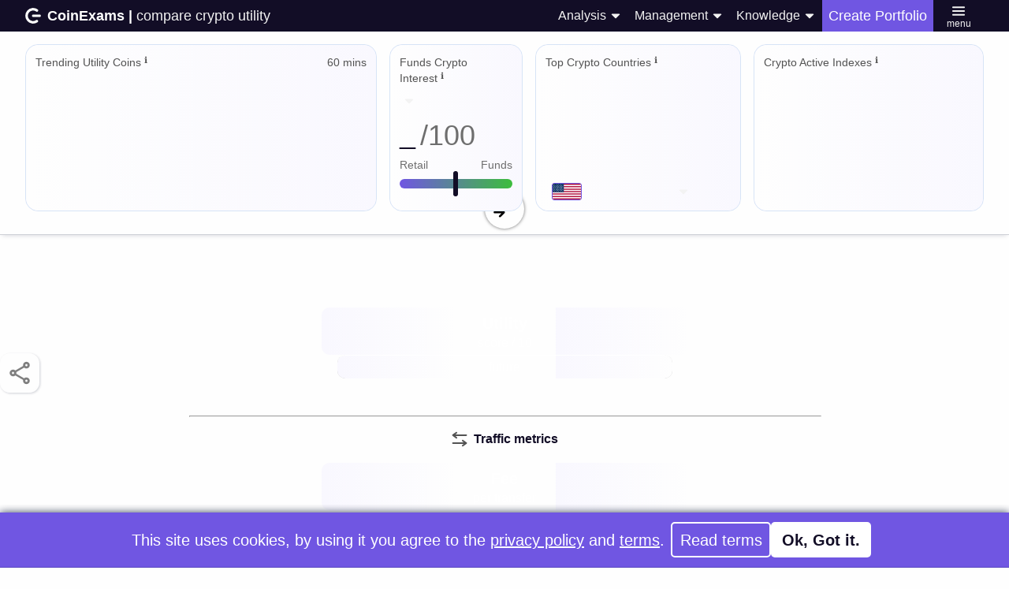

--- FILE ---
content_type: text/html; charset=UTF-8
request_url: https://coinexams.com/compare/aion-vs-energy-web-token
body_size: 28494
content:
<!-- Copyright © 2021-present CoinExams, All rights reserved. --><!DOCTYPE html><!-- Last Published: Tue, 30 Dec 2025 11:12:45 GMT+0000 (Coordinated Universal Time) --><html lang="en" prefix="og: https://ogp.me/"><head><style type="text/css">nav,main,footer{width:100%;display:flex !important;flex-direction:column;align-items:center;}</style><link rel="icon" href="/assets/images/favicon.ico" type="image/x-icon"><link rel="manifest" href="/app.json?v=1767093119725"><link rel="image_src" href=""><link rel="canonical" href="">  <meta><script>"use strict";
if ('serviceWorker' in navigator) {
    const serviceWorker = navigator.serviceWorker;
    serviceWorker?.getRegistrations?.()?.then((registrations) => {
        for (let registration of registrations)
            registration.unregister();
        serviceWorker.register(`/sw.js?updated=1746411135597`);
    });
}
;</script><title>Aion vs Energy Web Token crypto utility comparison | CoinExams</title><meta charset="UTF-8"><meta http-equiv="Content-Type" content="text/html; charset=UTF-8"><meta name="viewport" content="width=device-width,initial-scale=1"><meta http-equiv="X-UA-Compatible" content="ie=edge"><meta name="mobile-web-app-capable" content="yes"><meta name="apple-mobile-web-app-capable" content="yes"><meta name="apple-mobile-web-app-status-bar-style" content="black"><meta name="robots" content="index,follow"><meta name="referrer" content="origin"><meta name="googlebot-news" content="index,follow"><meta name="apple-mobile-web-app-title" content="CoinExams"><meta name="author" content="CoinExams"><meta name="description" content="Compare crypto utility of Aion and Energy Web Token using CoinExams online tool for comparing any two crypto coins from over 100 coins against a set of metrics highlighting various utility aspects."><meta name="keywords" content="CoinExams Compare, Crypto Compare, Compare Tokens, Compare Coins, Compare Utility, Compare Aion and Energy Web Token"><meta name="news_keywords" content="CoinExams Compare, Crypto Compare, Compare Tokens, Compare Coins, Compare Utility, Compare Aion and Energy Web Token"><meta property="og:type" content="website" name="type"><meta property="og:locale" content="en_GB"><meta property="og:title" content="Aion vs Energy Web Token crypto utility comparison | CoinExams" name="title"><meta property="og:site_name" content="CoinExams"><meta property="og:description" content="Compare crypto utility of Aion and Energy Web Token using CoinExams online tool for comparing any two crypto coins from over 100 coins against a set of metrics highlighting various utility aspects." name="description"><meta content="2021-10-17T07:54:15+01:00" property="og:publish_date" name="publish_date"><meta content="2025-12-30T11:11:59.725Z" property="og:modified_date" name="modified_date"><meta content="https://coinexams.com/compare" property="og:url" name="url"><meta property="og:image" content="https://srv.coinexams.com/covers/compare/aion_vs_energy-web-token.webp?date=2026-01-17" name="image"><meta property="og:image:alt" content="Nova (CoinExams Mascot) holding Aion logo on the left and holding Energy Web Token on the right."><meta property="twitter:card" content="summary_large_image"><meta property="twitter:site" content="@coinexams"><meta property="twitter:title" content="Aion vs Energy Web Token crypto utility comparison | CoinExams"><meta property="twitter:description" content="Compare crypto utility of Aion and Energy Web Token using CoinExams online tool for comparing any two crypto coins from over 100 coins against a set of metrics highlighting various utility aspects."><meta property="twitter:image" content="https://srv.coinexams.com/covers/compare/aion_vs_energy-web-token.webp?date=2026-01-17"><meta property="twitter:image:alt" content="Nova (CoinExams Mascot) holding Aion logo on the left and holding Energy Web Token on the right."><meta href="/assets/images/white_app_logo.png" rel="icon" type="image/png" sizes="32x32"><meta href="/assets/images/white_app_logo.png" rel="icon" type="image/png" sizes="128x128"><meta href="/assets/images/white_app_logo.png" rel="icon" type="image/png" sizes="180x180"><meta href="/assets/images/white_app_logo.png" rel="icon" type="image/png" sizes="192x192"><meta href="/assets/images/white_app_logo.png" rel="shortcut icon" type="image/png" sizes="196x196"><meta href="/assets/images/white_app_logo.png" rel="shortcut icon" type="image/png" sizes="512x512"><meta href="/assets/images/white_app_logo.png" rel="apple-touch-icon" type="image/png" sizes="120x120"><meta href="/assets/images/white_app_logo.png" rel="apple-touch-icon" type="image/png" sizes="152x152"><meta href="/assets/images/white_app_logo.png" rel="apple-touch-icon" type="image/png" sizes="180x180"><meta href="/assets/images/white_app_logo.png" rel="apple-touch-icon" type="image/png" sizes="512x512"><meta property="article:published_time" content="2021-10-17T07:54:15+01:00"><meta property="article:modified_time" content="2025-12-30T11:11:59.725Z"><meta itemprop="thumbnailUrl" content="https://srv.coinexams.com/covers/compare/aion_vs_energy-web-token.webp?date=2026-01-17"><meta itemprop="image" content="https://srv.coinexams.com/covers/compare/aion_vs_energy-web-token.webp?date=2026-01-17"><meta http-equiv="Cache-control" content="NO-STORE"><meta http-equiv="Content-Security-Policy" content=""><meta name="theme-color" content="#120d26"><script defer="defer" src="/code/compare.ea705156d4fb5ef9c42d.js"></script><style type="text/css">:root{--green:#108010;--l_green:#d7ffde;--b_green:#3dbd3d;--d_green:#1f661f;--red:#dc1111;--l_red:#fac9ca;--d_red:#7f2333;--blue:#255972;--b_blue:#45a4d1;--tel_blue:#2db2ff;--l_blue:#d7e4f6;--t_l_blue:#d7e4f6b0;--d_blue:#000f2e;--t_d_blue:#000f2eb0;--purple:#634bcf;--b_purple:#7056e2;--l_purple:#f4f2ff;--t_l_purple:#f4f2ffb0;--d_purple:#120d26;--t_d_purple:#120d26d4;--l_brown:#fff6e5;--b_brown:#c39231;--d_brown:#664709;--bitcoin:#f7931a;--white:#fff;--l_white:#fefefe;--d_white:#f3f3f3;--t_white:#fefefeb0;--grey:#6e6e6e;--l_grey:#c4c4c4;--d_grey:#535353;--black:#000;--l_shadow:#000f2e30;--d_shadow:#000f2ecc;--clear:transparent;--bg_colour:#fefefe;--menu_height:44px;--menu_height_mobile:44px;--menu_height_mobile_minus:-44px;--menu_height_inner:40px;--menu_height_inner_minus:-40px;--menu_height_inner_mobile:40px;--menu_height_inner_mobile_minus:-40px;--menu_width:320px;--settings_menu_width:500px;--content_width:500px;--footer_height:48px;--coin_logo_size:44px;--coin_logo_mobile:32px;--coin_search_bu_height:50px;--coin_search_bu_height_mobile:36px;--dsk_w:970px;--dsk_h:90px;--mob_w:320px;--mob_h:50px;--dsk_w4:974px;--dsk_h4:94px;--mob_w4:324px;--mob_h4:54px;--dsk_w6:976px;--dsk_h23:113px;--mob_w6:326px;--mob_h23:73px}*{box-sizing:border-box;transition-timing-function:ease}br{height:0;margin-top:16px}html{height:100%}body{background-color:var(--bg_colour);color:var(--d_grey);font-size:14px;line-height:20px;min-height:100%}img{border:0;display:inline-block;max-width:100%;vertical-align:middle}h1,h2,h3,h4,h5,h6{font-weight:700;margin-bottom:10px}h1{font-size:38px;line-height:44px}h1,h2{margin-top:20px}h2{font-size:32px;line-height:36px}h3{font-size:24px;line-height:30px;margin-top:20px}h4{font-size:18px;line-height:24px}h4,h5{margin-top:10px}h5{font-size:14px;line-height:20px}h6{font-size:12px;line-height:18px;margin-top:10px}p{margin:0}blockquote{border-left:5px solid var(--d_white);font-size:18px;line-height:22px;padding:10px 20px}blockquote,figure{margin:0 0 10px}figcaption{margin-top:5px;text-align:center}ol,ul{margin-bottom:10px;margin-top:0;padding-left:40px}fieldset{border:0;margin:0;padding:0}button{appearance:button;background-color:var(--clear);border:0;cursor:pointer;outline:none;overflow:visible}html{font-family:Open Sans,Roboto,sans-serif}body{margin:0}article,aside,details,figcaption,figure,footer,header,hgroup,main,menu,nav,section,summary{display:block}audio,canvas,progress,video{display:inline-block;vertical-align:baseline}audio:not([controls]){display:none;height:0}[hidden],template{display:none}a{background-color:transparent;color:var(--d_purple)}a:active,a:hover{outline:0}abbr[title]{border-bottom:1px dotted}b,strong{font-weight:700}h1{font-size:2em;margin:.67em 0}mark{background:var(--b_brown);color:var(--black)}small{font-size:80%}sub,sup{font-size:75%;line-height:0;position:relative;vertical-align:baseline}sup{margin-left:4px;top:-4px;user-select:none}sub{bottom:-.25em}svg:not(:root){overflow:hidden}figure{margin:1em 40px}hr{box-sizing:content-box;height:0}pre{overflow:auto}code,kbd,pre,samp{font-size:1em}button,input,optgroup,select,textarea{color:inherit;font:inherit;margin:0;outline:none}button,select{text-transform:none}button::-moz-focus-inner,input::-moz-focus-inner{border:0;padding:0}input{line-height:normal}input[type=checkbox],input[type=radio]{box-sizing:border-box;padding:0}input[type=number]::-webkit-inner-spin-button,input[type=number]::-webkit-outer-spin-button{height:auto}fieldset{border:1px solid var(--d_white);margin:0 2px;padding:.35em .625em .75em}body{color:var(--d_purple)}.mm,body{align-items:center;display:flex;flex-direction:column}.mm{height:var(--menu_height);justify-content:flex-start;left:0;padding-bottom:4px;position:fixed;right:0;top:0;z-index:100}.mh{height:var(--menu_height_inner);position:static}.ic{height:20px;margin-right:8px;width:20px}.ic.large{height:25px;width:25px}.ic.small{height:16px;margin-right:4px;width:16px}.bl{align-items:center;color:var(--d_purple);display:flex;height:100%;min-width:125px;position:relative;text-decoration:none;width:125px}.showcase_img{border-radius:7px;height:225px;margin:30px -65px;min-width:300px;transform:rotateX(-20deg) rotateY(35deg) rotate(-4deg);transition:.3s;width:300px}.showcase_hero,.showcase_img{box-shadow:2px 10px 30px var(--l_shadow);object-fit:cover;object-position:top;opacity:.9}.showcase_hero{border-radius:8px;height:333px;min-height:333px;min-width:444px;width:444px}.vid_bu{border-radius:150px;box-shadow:0 5px 46px var(--b_purple);margin:0 45% 30px 0;max-width:130px;position:absolute;width:34%;z-index:10}.vid_over{align-items:flex-start;background:var(--d_shadow);display:flex;height:100vh;justify-content:center;padding-top:var(--menu_height_inner_mobile);position:fixed;width:100%;z-index:90}.vid_embed{border:6px solid var(--b_purple);border-radius:16px;height:550px;max-height:60vh;max-width:100%;width:800px}.vid_close{cursor:pointer;height:70px;margin-left:-10px;padding:20px;width:70px}.pay_co_grid{border-radius:25px;column-gap:15px;display:grid;grid-template-columns:repeat(8,auto);padding:15px;row-gap:15px;width:100%}.pay_co_item{background-color:var(--white);border:2px solid var(--d_purple);border-radius:10px;box-shadow:0 0 5px 0 var(--l_shadow);display:flex;flex-direction:column;max-width:90px;overflow:hidden;padding:10px 5px;position:relative;width:100%}.pay_co_img{background:#fff;border-radius:50%;height:auto;margin-bottom:5px;padding:3px;position:relative;width:90%}.pay_logo{align-self:flex-end;background-color:var(--white);border:4px solid var(--d_grey);border-radius:50px;padding:4px;width:75px}.pay_copy{cursor:pointer;height:40px;padding:10px;width:40px}.pay_qr{align-items:stretch;background-color:var(--d_white);display:flex;flex-direction:column;margin-left:100px;overflow:hidden;width:110px}.pay_done{margin:20px 0 -20px;max-width:400px;width:100%}.back_bu{cursor:pointer;height:50px;margin:-5px 0 0 -15px;padding:15px;width:50px}.frame{background-color:var(--white);border-radius:15px;box-shadow:0 0 5px 0 var(--l_shadow);padding:15px;width:100%}.frame_highlight{border:5px solid var(--b_purple);transform:scale(1.04)}.frame_popular{align-self:center;background:var(--b_purple);border-radius:24px;padding:2px 16px;top:-15px}.frame_popular,.offer_highlight{color:var(--white);font-weight:700;position:absolute;text-align:center}.offer_highlight{background:var(--red);border-radius:8px;font-size:19px;padding:4px;right:16px;z-index:10}.ps{display:flex;flex-direction:column;max-width:100%;padding-top:40px;position:relative;width:800px}.ps.pay{background-color:var(--d_white);border-radius:40px;padding:30px 30px 120px;z-index:0}.ps.pay.white{background-color:var(--white);border:3px solid var(--d_grey);box-shadow:inset 1px 1px 3px 0 var(--l_shadow);color:var(--d_purple);z-index:2}.ps.pay.dark,.ps.pay.white{margin-top:-80px;padding-bottom:30px}.ps.pay.dark{background-color:var(--d_grey);color:var(--white);padding-top:120px;z-index:1}.ps.table{align-items:stretch;flex-direction:column;max-width:95vw;padding-top:14px;width:1500px}.ps.set{height:100vh;max-width:100%;overflow:auto;width:100%;z-index:2}.ps.start{background-color:var(--white);border-radius:20px;box-shadow:0 0 5px 0 var(--l_shadow);max-width:80vw;padding:30px 30px 10px;width:400px}.ps.start.clear{background-color:transparent;box-shadow:none}.ps.pie{overflow:hidden}.ps.imp{align-items:center;flex-direction:row;height:36px;padding:0 60px 0 0}.ps.update{display:grid;flex-direction:row;justify-content:space-between;grid-gap:30px;align-items:start;grid-template-columns:repeat(2,1fr)}.ps.top{padding-top:20px}.ps.slim{max-width:90vw;width:var(--content_width)}.pg_wide{align-items:center;background-color:var(--bg_colour);justify-content:center;min-height:450px;min-width:100%;width:100%}.pg_wide_no{min-height:auto}.pg_wide_hero{height:var(--content_width);max-height:calc(100vh - 40px);min-height:calc(100vh - 312px);padding:0}.ps.grid{display:grid;grid-gap:40px;align-items:center;margin:60px 0;max-width:90vw;padding:0;width:1000px}.grid_right{grid-template-columns:1.3fr 1fr}.grid_left{grid-template-columns:1fr 1.3fr}.ps_uni{display:grid;grid-template-columns:200px auto;grid-gap:20px;align-items:start}.ps_dash{display:grid;grid-template-columns:repeat(4,1fr);grid-gap:20px}.list_nav{align-items:center;background:linear-gradient(270deg,#785afb73,transparent);cursor:pointer;height:100%;margin-right:-5px;position:absolute;right:0;width:34px;z-index:5}.list_left{left:144px;margin-right:unset;right:unset;transform:scaleX(-1)}.list_nav_fr{display:flex;height:20px;justify-content:flex-end;margin-left:20px;overflow:hidden;padding-right:12px;position:sticky;width:20px}.list_nav_ic{background:var(--b_purple);min-height:20px;min-width:20px;transform:rotate(45deg)}.nav_img{height:20px;margin-right:5px;width:20px}.land_img{height:100%;max-height:300px;max-width:400px;object-fit:contain;width:400px}.land_img_foot{border-radius:24px;height:400px;max-width:80vw;object-fit:cover;width:var(--content_width)}.land_img_hero{bottom:0;min-width:800px;right:0}.uni_img{border-radius:10px;box-shadow:0 0 10px var(--l_shadow);height:100%;width:100%}.double_w{grid-column-end:3;grid-column-start:1}.price_grid{display:grid;grid-template-columns:repeat(4,1fr);justify-items:center;grid-gap:30px;width:1090px}.pricing_data{align-content:center;align-items:center;display:flex;flex-direction:column;gap:20px;justify-content:flex-start;margin:0 0 10px;min-height:210px;width:100%}.pricing_num{font-size:50px;line-height:50px}.ch{font-size:14px;font-weight:400;line-height:18px;margin-bottom:0;margin-top:0;position:relative;text-align:center;z-index:0}.ch.light{letter-spacing:-.5px}.top_menu{align-items:center;display:flex;height:100%;justify-content:space-between;max-width:95vw;position:relative;white-space:nowrap;width:1500px;z-index:6}.c-logo{border-radius:50px;grid-column-end:span 1;grid-column-start:span 1;grid-row-end:span 2;grid-row-start:span 2;height:40px;margin-left:2px;margin-right:2px;min-height:40px;min-width:40px;object-fit:contain;position:relative;width:40px;z-index:1}.c_code_rank{font-size:11px;font-weight:300;line-height:15px;margin:0;text-align:right}.target_pie{background-color:var(--purple);height:24px;left:6px;position:absolute;width:24px}.icol,.target_pie{border-radius:50px}.icol{align-items:center;background-color:var(--white);box-shadow:0 0 2px var(--d_shadow);color:var(--d_purple);display:flex;flex-direction:row;height:46px;margin-bottom:10px;max-width:100%;overflow:hidden;position:relative;text-decoration:none;width:100%;z-index:3}.icol.menu{margin-bottom:15px;position:sticky;top:calc(var(--menu_height_mobile) + 8px);z-index:20}.icol.load-more{background-color:var(--l_purple);font-size:18px;font-weight:700;margin-bottom:0;margin-top:10px}.notes-foot{bottom:0;flex-direction:column;flex-wrap:nowrap;left:0;opacity:1;position:fixed;right:0;z-index:101}.notes-foot,.popp{align-items:center;justify-content:center;overflow:hidden}.popp{background-color:var(--b_purple);color:var(--white);display:flex;gap:40px;height:70px;max-width:100%;padding:0 5vw;position:relative}.popp.note{flex-direction:row;height:56px;padding:10px 60px 10px 20px}.pop_ic{display:inline;height:20px;margin:-4px 3px 0 0;width:20px}.footer-link{align-items:center;background-color:transparent;border-radius:5px;color:var(--d_purple);cursor:pointer;display:flex;flex:0 0 auto;font-size:18px;font-weight:400;height:70px;justify-content:center;line-height:18px;padding:10px;text-align:center;text-decoration:none}.footer-link:hover{opacity:.85}.footer-link.logo{min-width:70px;width:70px}.footer-link.grey{cursor:default;opacity:.5}.mt{font-size:20px;font-weight:400;line-height:30px;margin-bottom:8px;margin-top:0;overflow-wrap:anywhere;position:relative;text-decoration:none;z-index:1}.mt.med{font-size:16px;line-height:20px}.mt.small{font-size:14px;line-height:20px;margin-bottom:8px}.mt.small.no{margin-bottom:0}.mt.caps{text-transform:uppercase}.mt.notes{border-radius:16px;margin-bottom:20px;padding:10px}.mt.code{align-items:center;background-color:var(--l_purple);border-radius:10px;display:flex;margin-bottom:0;min-height:50px;padding:5px 10px 5px 60px}.mt.full{text-align:justify}.counter{align-content:center;align-items:center;background-color:#172852;border:3px solid #ff6f03;border-radius:10px;color:#fff;display:flex;font-size:30px;font-weight:600;height:70px;justify-content:center;letter-spacing:4px;padding:10px;text-shadow:0 0 #ff6f03}.counter-logo{align-self:end;border:3px solid transparent;border-radius:20px;cursor:pointer;height:40px;margin-right:20px;margin-top:-25px;position:relative;width:40px;z-index:1}.phero{align-items:center;display:flex;flex-direction:column;height:280px;justify-content:flex-start;min-height:100px;overflow:hidden;position:relative;width:100%;z-index:60}.phero.nav{height:30px;justify-content:center;min-height:auto;position:fixed;top:var(--menu_height_inner);z-index:58}.card_corner{left:-50px}.card_corner,.trade_toggle{position:absolute;top:0;z-index:6}.trade_toggle{right:0}.pbody{align-items:center;background-color:var(--bg_colour);border-radius:0 0 40px 40px;box-shadow:0 3px 3px 0 var(--l_shadow);display:flex;flex-direction:column;padding-bottom:var(--menu_height_inner);position:relative;width:100%;z-index:61}.pbody_min_height{min-height:540px}.pbody.low{margin-top:var(--menu_height_inner_minus);padding-top:var(--menu_height_inner);z-index:57}.pbody_low,.pbody_top{margin-top:-174px;padding-top:174px}.datav{display:flex;flex-direction:column;justify-content:space-between;position:relative;text-decoration:none;z-index:2}.datav,.datav.left{align-items:flex-start}.datav.left{height:60px}.datav.right-side{align-items:flex-end;height:60px;z-index:3}.pnav{color:var(--white);font-weight:300;height:60px;justify-content:space-between;margin-top:20px;max-width:90vw;text-decoration:none;width:1000px}.pfooter,.pnav{align-items:center;display:flex;position:relative}.pfooter{background-color:var(--d_white);flex-direction:column;margin-top:var(--menu_height_inner_minus);padding-bottom:var(--menu_height_inner);padding-top:var(--menu_height_inner);z-index:0}.footer-data,.pfooter{justify-content:center;width:100%}.footer-data{align-items:center;background-color:var(--l_purple);border-top:1px solid var(--grey);display:flex;grid-auto-columns:1fr;grid-template-columns:repeat(2,1fr);grid-template-rows:auto;justify-items:stretch;padding-left:2.5vw;padding-right:2.5vw;position:relative;z-index:1}.heading_top_stroke{border-top:6px solid var(--purple);padding-top:8px}.icon-link{align-items:center;cursor:pointer;display:flex;height:40px;justify-content:center;position:relative;width:40px}.icon-link:hover{opacity:.85}.footer{background-color:var(--d_white);flex-direction:column;font-weight:300;position:relative;z-index:62}.footer,.footer-menu{align-items:center;display:flex;width:100%}.footer-menu{flex-wrap:wrap;justify-content:flex-start;max-width:95vw;text-align:center}.icon-i{height:20px;min-width:20px;position:relative;width:20px}.icon_i_invert{filter:brightness(0) invert(1)}.icon-i:hover{filter:brightness(110%)}.icon_i_invert:hover{filter:brightness(0) invert(1)}.topb{align-self:flex-end;margin:20px 0 10px;min-width:130px;text-decoration:none;z-index:2}.large-logo{height:40px;min-width:40px;width:40px}.social-menu{align-items:center;display:flex;height:100%;justify-content:space-between;margin-right:-10px;width:200px}.pagewrap{height:100vh;justify-content:center;max-height:100%;max-width:100%;width:100vw}.pagewrap,.vcenter{align-items:center;display:flex;flex-direction:column}.vcenter{position:relative;z-index:1}.navh{font-size:18px;font-weight:400;line-height:25px;text-decoration:none}.navh.up{margin-bottom:3px}.navh_cut{margin-right:16px;max-width:calc(100vw - 780px);overflow:hidden;text-align:left;text-overflow:ellipsis;white-space:nowrap}.nav_pro{align-items:center;height:100%;justify-content:center;text-align:left;text-wrap:auto}.nav_pro_logged{background-color:var(--t_l_blue);color:var(--d_purple);font-weight:600;width:44px}.nav_pro_activate,.nav_pro_trial{background-color:var(--purple);color:var(--white)}.datah{align-items:center;justify-content:flex-start;position:relative}.datah,.datah.coin-section{display:flex;text-decoration:none}.datah.coin-section{align-items:flex-start;background-color:var(--purple);border-radius:22px;color:var(--white);flex-direction:column;grid-auto-columns:1fr;grid-template-columns:1fr repeat(4,.5fr);grid-template-rows:auto;height:130px;justify-content:space-between;overflow:hidden;padding-bottom:5px;padding-top:5px;z-index:2}.mmbg{height:var(--menu_height_inner);position:absolute;width:100%;z-index:5}.addframe{align-items:flex-start;background-color:var(--white);border-radius:20px;color:var(--d_grey);display:none;flex-direction:column;font-weight:500;margin-top:30px;max-width:100%;padding:5px}.dlogo{height:50px;padding:5px;width:50px}.coinname,.td{align-items:center;display:flex}.td{background-color:var(--clear);flex-direction:column;font-size:18px;font-weight:400;height:100%;justify-content:center;line-height:18px;min-width:70px;overflow:hidden;position:relative;text-decoration:none;width:100%}.td.score{border-left:1px solid var(--l_grey);border-right:1px solid var(--l_grey);font-size:15px;font-weight:600;min-width:55px;width:55px}.td.name{align-content:center;display:grid;flex-direction:row;grid-auto-columns:1fr;grid-auto-flow:row;justify-content:start;justify-items:start;min-width:135px;overflow:hidden;padding-right:3px;width:135px;grid-gap:0;border-radius:50px 0 0 50px;grid-template-columns:.7fr 1fr .25fr;grid-template-rows:auto}.td.right{border-radius:0 50px 50px 0}.st{align-items:center;display:flex;height:100%;justify-content:center;position:relative;width:100%}.wlogo{height:18px;margin-bottom:2px;width:18px}.mobile{display:none}.history-chart{height:var(--content_width);width:100%}.set_in{background-color:transparent;border:none;color:var(--d_purple);font-size:30px;font-weight:700;height:100%;line-height:34px;text-align:left;width:100%}.set_in.white{background:#fff;border:1px solid var(--grey);border-radius:10px;max-width:none;padding:10px}.txt_area{height:120px;max-width:100%;min-width:100%;width:100%}.success{align-items:center;background-color:var(--b_purple);border-radius:10px;box-shadow:1px 1px 3px var(--l_shadow);color:var(--white);display:none;flex-direction:row;font-weight:400;height:40px;justify-content:space-evenly;left:20px;padding:2px 15px 2px 9px;position:fixed;top:60px;z-index:101}.success_txt{margin-top:2px}.more_info{display:none;font-size:14px;line-height:15px}:has(.more_info):hover>.more_info{background:var(--white);border:2px solid var(--b_purple);border-radius:8px;box-shadow:0 0 4px var(--d_shadow);color:var(--d_purple);display:inline;left:28px;padding:8px;position:absolute;top:24px;width:100%;z-index:10}:has(.more_info):hover>.more_info:before{border:10px solid transparent;border-right:10px solid var(--b_purple);content:" ";height:0;left:calc(100% - 38px);position:absolute;top:-22px;transform:rotate(90deg);width:0}:has(.more_info)>.sup{cursor:pointer}.share_bu{border-radius:13px;box-shadow:8px 0 3px var(--l_shadow);cursor:pointer;height:50px;opacity:.5;padding:8px;width:50px;z-index:2}.hover_frame{align-content:space-between;align-self:end;display:none;gap:20px;justify-items:end;margin-bottom:-300px;margin-top:180px;position:sticky;right:4vw;top:240px;z-index:62}.hover_frame:has(.hover_search_frame.hide){margin-bottom:-220px;top:320px}.hover_blur{height:100%;position:absolute;width:100%;z-index:0}.hover_search_frame{align-items:center;border-radius:13px;box-shadow:1px 1px 3px var(--l_shadow);display:flex;overflow:hidden;position:relative}.hover_search{border:none;border-radius:10px;box-shadow:inset 0 1px 4px var(--grey);display:none;height:42px;margin:4px;opacity:.5;outline:none;padding:4px 4px 4px 8px;width:202px;z-index:1}.hover_add_coin_list{align-items:center;background-color:var(--b_purple);border-radius:0 0 8px 8px;box-shadow:inset 1px -4px 12px var(--black);display:flex;flex-direction:column;left:13px;max-height:290px;overflow-x:hidden;overflow-y:auto;position:absolute;top:50px;width:189px}.hover_add_coin_item{align-items:center;border-top:1px solid var(--white);color:var(--d_white);display:flex;flex-direction:row;font-weight:800;justify-content:space-between;min-height:44px;padding:4px 6px 4px 4px;width:100%;z-index:4}.hover_add_coin_item:first-child{border-top:none}.hover_add_coin_text{display:flex;flex-direction:column;margin-left:4px;width:130px}.hover_add_coin_name{font-size:14px;height:18px}.hover_add_coin_id{font-size:9px;font-weight:300;line-height:9px;margin-top:4px}.hover_add_coin_symbol{background-color:var(--white);border-radius:2px;color:var(--d_purple);font-size:9px;line-height:9px;margin-right:4px;padding:2px 2px 0}.hover_add_button_badge{align-items:center;border:1px solid var(--d_white);border-radius:4px;display:flex;height:24px;justify-content:center;min-width:32px}.rollup_popup_frame{align-items:flex-end;bottom:0;display:flex;height:100%;position:fixed;width:100%;z-index:100}.rollup_popup_overlay{backdrop-filter:blur(4px);background-color:var(--d_shadow);height:100%;position:absolute;width:100%;z-index:-1}.rollup_popup{align-items:center;border-radius:24px 24px 0 0;justify-content:flex-end;overflow:hidden;width:100%}.rollup_content,.rollup_popup{display:flex;flex-direction:column;position:relative}.rollup_content{align-items:flex-start;margin-top:32px;max-width:80vw;width:var(--content_width);z-index:1}.rollup_token_info{align-items:flex-start;border-bottom:1px solid var(--d_purple);display:flex;flex-direction:row;height:150px;margin-bottom:32px;padding-bottom:40px;position:relative;width:100%}.rollup_token_footnote{bottom:0;cursor:pointer;font-size:12px;position:absolute}.rollup_token_label_note{background-color:var(--d_purple);border-radius:30px;color:var(--white);font-size:11px;font-weight:800;margin-top:2px;opacity:.5;padding:0 9px}.rollup_token_text_box{align-items:flex-start;display:flex;flex-direction:column;height:100%;justify-content:center;overflow:hidden;position:relative;width:100%}.rollup_token_symbol{background:var(--black);border-radius:7px;color:var(--white);font-size:16px;line-height:16px;padding:4px 6px 0}.rollup_token_name{font-size:24px;line-height:24px;margin:8px 0 4px}.rollup_token_id{font-size:16px}.rollup_popup_heading{font-size:22px;font-weight:800;margin-bottom:16px;width:100%}.rollup_popup_text{font-size:16px;margin-bottom:16px;position:relative}.dh{font-size:35px;font-weight:500;line-height:45px;margin:0 0 20px}.dh_top{font-size:45px}.dh_top,.pt{line-height:60px}.pt{align-items:flex-start;font-size:50px;font-weight:400;justify-content:flex-end;margin-bottom:0;margin-top:0;position:relative;text-decoration:none;z-index:1}.pt.normal{font-size:20px;line-height:24px;z-index:1}.pt.normal.code_b{background-color:var(--white);border-radius:5px 0 0 5px;color:var(--purple);line-height:26px;padding-left:6px;padding-right:6px}.pt.normal.code_b.color{background-color:var(--purple);color:var(--white);font-size:18px;line-height:24px}.pt.notes{border-radius:3px;line-height:20px;margin-left:5px;padding-left:4px;padding-right:4px}.pt.notes.fst{color:var(--white);margin-left:4px}.pt.normal.framed{border:1px solid var(--white);border-radius:0 5px 5px 0;color:var(--white);font-size:18px;line-height:24px;padding-left:6px;padding-right:6px}.pt.normal.framed.color{border-color:var(--clear);font-size:16px;line-height:22px}.pt.normal.info{margin-left:5px}.pt.large{font-size:40px;line-height:50px}.pt.medium{font-size:27px;line-height:33px}.pt.margin,.pt.spaced{margin-bottom:10px}.pt.margin{margin-top:20px}.pt_green{color:var(--green)}.pt_green,.pt_red{font-weight:700;transform:scale(1.05);transition-delay:.2s}.pt_red{color:var(--red)}.in_area{border:2px solid var(--d_purple);border-radius:10px;padding:10px;width:100%}.wal_vl{width:calc(100% - 110px)}.wal_nm,.wal_vl{overflow:hidden;padding-left:15px}.wal_nm{max-width:110px;width:110px}.ex_hold_logo{height:40px;width:40px}.stcode{display:none;margin-bottom:0;overflow:hidden;position:absolute;width:100%;z-index:200}.sec-set{align-items:flex-start;display:flex;flex-direction:column;margin-top:20px;position:relative;width:100%}.sec-set.top{margin-top:0}.set-bu{align-items:center;display:flex;flex-wrap:wrap;margin-top:5px;width:100%}.set_line{border-color:var(--d_white);margin-bottom:-2px;max-width:97vw;width:100%}.set_in_dropdown{align-items:center;display:flex;height:50px;margin-bottom:16px}.mu_cur{border:1px solid var(--l_grey);border-radius:8px;display:flex;flex-direction:column;height:42px;justify-content:left;max-height:42px;max-width:140px;min-height:42px;overflow:auto;overflow-x:hidden;position:relative;width:100%;z-index:10}.cur-l{height:2px;margin:0}.cur-l,.cur_i{display:none;width:100%}.cur_i{align-items:center;background-color:var(--clear);color:var(--d_purple);cursor:pointer;display:flex;flex-direction:row;font-size:20px;justify-content:left;min-height:40px;padding-left:20px;position:relative}.g_txt{border-radius:10px;color:var(--white);height:70px;min-width:140px}.g_slide{align-items:center;background:var(--l_white);display:flex;flex-direction:row;height:80px;justify-content:center;margin-bottom:-1px;padding:0 20px;position:relative;width:100%;z-index:62}.g_bu{border-radius:0 0 15px 0;display:flex;height:100%;justify-content:flex-end;padding:0 10px;text-align:right;white-space:nowrap}.g_inc_sl{align-items:center;display:flex;flex-direction:row;height:12px;justify-content:space-between;width:20%;z-index:1}.g_inc_sl_bar{background:var(--l_grey);border-radius:5px;z-index:0}.g_inc_sl_bar,.g_input{position:absolute;width:100%}.g_input{appearance:none;background:var(--clear);cursor:pointer;height:40px;margin:.001px;z-index:6}.g_input,.g_input:active,.g_input:focus{border:none;outline:none}.g_input::-webkit-slider-thumb{background:var(--d_white);border:2px solid var(--d_purple);border-radius:50px;box-shadow:1px 1px 5px 0 var(--l_shadow);height:40px;width:40px}.g_input::-moz-range-thumb{background:var(--d_white);border:2px solid var(--d_purple);border-radius:50px;box-shadow:1px 1px 5px 0 var(--l_shadow);height:40px;width:40px}.p_ic{background:var(--white);border-radius:50px;height:30px;margin:5px;min-height:30px;min-width:30px;padding:2px;width:30px;z-index:2}.p_bg{background:var(--purple);color:var(--white);height:40px;min-width:140px;padding:0 0 0 15px;white-space:nowrap;width:140px;z-index:0}.p_fr{border-radius:50px;height:40px;margin:19px 0 0;overflow:hidden;width:100%}.p_inc_sl{align-items:center;display:flex;flex-direction:row;height:40px;justify-content:space-between;min-width:5px;width:15px;z-index:1}.p_inc_sl_bar{background:var(--l_grey);border-radius:5px;z-index:0}.p_inc_sl_bar,.p_input{position:absolute;width:100%}.p_input{appearance:none;background:var(--clear);cursor:pointer;margin:.001px;min-height:100%;z-index:6}.p_input,.p_input:active,.p_input:focus{border:none;outline:none}.p_input::-webkit-slider-thumb{background:var(--b_green);border:none;border-radius:10px;height:40px;width:30px}.p_input::-moz-range-thumb{background:var(--b_green);border:none;border-radius:10px;height:40px;width:30px}::-webkit-slider-runnable-track{background:var(--clear);height:100%}::-moz-range-track{background:var(--clear);height:100%}::-webkit-slider-thumb{appearance:none}::-moz-range-thumb{appearance:none}.coin-block{align-items:stretch;border-radius:30px;box-shadow:1px 1px 5px 0 var(--l_shadow);display:flex;flex-direction:column;justify-content:space-between;margin-top:30px;max-width:90vw;overflow:hidden;padding:20px;position:relative;text-decoration:none;width:100%;z-index:3}.coin-block.top{align-items:flex-end;border-radius:0 0 18px 18px;margin-bottom:0;margin-top:-22px;padding-bottom:10px;padding-top:28px}.coin-logo{background-color:var(--white);border-color:var(--d_purple);border-radius:50px;border-style:solid;border-width:2px;height:60px;margin-right:15px;min-width:60px;padding:5px;position:relative;width:60px;z-index:2}.coin-details{font-size:20px;font-weight:300;line-height:20px;margin-bottom:0;margin-top:0}.col-box{height:11px;margin-bottom:1.5px;margin-left:10px;margin-right:5px;width:11px}.datal{align-items:flex-end}.datac,.datal{display:flex;flex-direction:row;position:relative}.datac{align-items:center}.datac.up{height:100%}.datac.coin-head{justify-content:flex-start;margin:30px 0 20px}.datac.padding{margin-bottom:8px;text-decoration:none}.datac.pad{margin-bottom:10px}.bub{align-items:center;background-color:var(--clear);border-radius:50px;color:var(--white);cursor:pointer;display:flex;flex-direction:row;height:30px;justify-content:center;line-height:14px;overflow:hidden;padding:10px;position:relative;text-decoration:none;width:100%}.bub_style{color:var(--d_purple)}.trade_toggle_on{background-color:var(--d_green);color:var(--d_white)}.trade_toggle_off{background-color:var(--d_red);color:var(--d_white)}.bub_wrap{border-radius:15px;margin:7px;overflow:hidden}.generic_toggle_buttons{border-radius:50px;box-shadow:0 0 5px var(--l_shadow);display:none;padding:6px}.toggle_wrap{border-radius:24px;overflow:visible;white-space:nowrap;width:auto}.toggle_wrap img{filter:brightness(0)}.toggle_wrap_selected{background-color:var(--b_purple);color:var(--d_white)}.toggle_wrap_selected img{filter:brightness(0) invert(1)}.toggle_wrap_selected .toggle_bu{border-radius:50px;box-shadow:0 0 5px var(--l_shadow);display:grid;grid-template-columns:repeat(4,1fr);margin:8px}.toggle_bu_notice{align-items:center;background-color:var(--red);border-radius:24px;color:var(--white);display:flex;font-size:10px;font-weight:800;height:11px;justify-content:center;line-height:6px;padding:0 4px;position:absolute;right:0;top:-2px}.his_bu{border-radius:50px;box-shadow:0 0 5px var(--l_shadow);display:grid;grid-template-columns:repeat(4,1fr);margin:40px 0 20px}.history-chart-div{display:none;flex-direction:column;margin-top:20px;width:100%}.info-block{margin-bottom:40px;margin-top:-20px}.cbu{background:var(--clear);bottom:0;cursor:pointer;height:100%;left:0;padding:0;position:absolute;right:0;top:0;width:100%;z-index:100}.cbu:active,.cbu:focus{border:0 transparent}.pbu{align-items:center;background-color:var(--l_blue);border-radius:50px;color:var(--d_purple);cursor:pointer;display:flex;font-size:18px;height:40px;justify-content:center;line-height:28px;margin-right:6px;overflow:hidden;padding:10px;position:relative}.pbu.left{border-radius:50px 0 0 50px;margin-right:0;min-width:70px;padding-left:10px}.pbu.right{border-radius:0 50px 50px 0;margin-left:0;min-width:70px;padding-right:10px}.pbu.line{border:1px solid var(--black)}.pbu.co{height:36px;margin-bottom:10px;padding:10px}.pbu.co:hover{box-shadow:0 0 2px var(--l_shadow);opacity:1!important}.value_nav{display:grid;grid-template-columns:repeat(3,1fr);justify-items:center}.ic_head{height:23px;margin:8px;width:23px}.sec_head{align-items:center;background-color:var(--l_white);border-radius:50px;border-style:solid;border:1px solid var(--l_grey);box-shadow:1px 1px 3px 0 var(--l_shadow);cursor:pointer;display:flex;height:64px;justify-content:space-between;overflow:hidden;padding:0 15px 0 20px;position:relative;z-index:1}.sec_plus{color:var(--l_grey);font-size:50px;line-height:40px}.sec_split{border-radius:32px;box-shadow:0 0 4px var(--l_shadow);margin-bottom:20px;overflow:hidden;position:relative;width:100%}.sec_sub{background-color:var(--white);display:none;flex-direction:column;margin:-32px 0 0;padding:52px 20px 20px;position:relative;z-index:0}.col_circle{align-items:center;background:var(--white);border-radius:50px;display:flex;height:50px;justify-content:center;margin-right:10px;min-height:50px;min-width:50px;overflow:hidden;width:50px}.col_input{border:none;cursor:pointer;min-height:60px;min-width:60px;overflow:hidden;padding:0}.ac_itm{border:5px solid var(--clear);box-shadow:0 0 5px 0 var(--d_shadow);margin-bottom:10px;min-height:64px;padding-left:2px;padding-right:60px}.ac_drop{align-items:center;cursor:pointer;display:flex;font-size:20px;height:100%;justify-content:center;width:100%}.ac_drop_fr{border-radius:50px;height:64px;overflow:hidden;position:absolute;right:0;width:64px;z-index:101}.ac_nm{background:var(--clear);border:2px solid var(--clear);border-radius:5px;padding:3px;width:100%}.ac_nm:focus-within{border-color:var(--grey)}.coin-list{display:flex}.co-rev,.coin-list{align-items:center;flex-direction:column;position:relative}.co-rev{background-color:var(--purple);color:var(--white);display:none;margin-bottom:20px;margin-top:-33px;padding:40px 5vw 25px;width:100%;z-index:2}.bo_border{border-radius:0 0 40px 40px}.coin-lst-row{position:relative;text-decoration:none;width:100%}.coin_highlight{bottom:60px;position:sticky;scale:1.02;z-index:100}.coin_highlight>.icol{box-shadow:0 0 8px 6px var(--b_green)}.bl_grid{display:grid;grid-template-columns:repeat(2,1fr);justify-items:center;grid-gap:20px;color:var(--white)}.bl_bg{opacity:.8;z-index:1}.bl_img{object-fit:cover;z-index:0}.bl_cover{border-radius:15px;height:300px;width:100%}.value-sq{height:20px;left:0;position:absolute;top:0;width:20px;z-index:0}.value-sq-curve{background-color:var(--l_white);border-radius:50px;height:52px;left:-3px;position:absolute;top:-3px;width:52px;z-index:1}.metric-des{font-size:10px;line-height:10px;margin-top:1px;text-align:center;white-space:nowrap}.ld_anime{animation:loadbg 1s ease infinite;background:linear-gradient(90deg,var(--l_white),var(--l_purple),var(--l_white));background-size:400% 400%}.ld_bg{bottom:0;left:0;position:absolute;right:0;top:0;z-index:70}.fixed{position:fixed}.co_logo_med{border:2px solid var(--l_purple);border-radius:100px;height:75px;margin:3px;padding:4px;width:75px}.co_logo_large{background-color:var(--white);border-radius:50%;height:110px;margin-right:20px;min-height:110px;min-width:110px;object-fit:contain;padding:10px;width:110px}.load-more-block{align-items:center;display:flex;justify-content:center}.menu-icon{height:12px;margin-right:2px;width:12px}.cp_lg{border-radius:var(--coin_logo_size);display:block;height:var(--coin_logo_size);margin-right:10px;min-height:var(--coin_logo_size);min-width:var(--coin_logo_size);object-fit:contain;width:var(--coin_logo_size)}.lg_ic{bottom:-13px;display:none;height:calc(var(--coin_logo_size) + 25px);left:-14px;min-height:calc(var(--coin_logo_size) + 25px);min-width:calc(var(--coin_logo_size) + 25px);position:absolute;width:calc(var(--coin_logo_size) + 25px)}.srch_lg{background-color:var(--white);border-radius:50px;height:40px;margin:0 7px;object-fit:cover;padding:3px;position:relative;width:40px;z-index:1}.srch_lst{border-radius:8px 8px 27px 27px;display:none;flex-direction:column;height:252px;overflow:auto;position:absolute;top:40px;width:100%;z-index:2}.srch_lst_it{align-items:center;background-color:var(--d_purple);color:var(--white);height:54px;min-height:54px;position:relative;z-index:1}.comp_nav,.srch_lst_it{display:flex;width:100%}.comp_nav{box-shadow:0 3px 6px -3px var(--l_shadow);flex-direction:column;height:100px;max-width:none;position:sticky;top:var(--menu_height_inner);z-index:10;z-index:63}.comp_nav_container{align-items:center;display:grid;grid-template-columns:5fr 2fr 5fr;justify-items:center;max-width:95vw;width:800px}.toggle_review{margin-top:32px;position:sticky;top:150px;z-index:62}.review_toggle_bu{background-color:var(--clear);color:var(--white)}.review_toggle_bu_selected{background-color:var(--white);color:var(--d_purple)}.review_toggle_frame{align-self:flex-start;border-radius:50px;width:auto}.coin_details_bu{border-radius:40px;box-shadow:0 0 4px 0 var(--grey);height:var(--coin_search_bu_height);justify-content:space-between;margin-top:10px;padding:2px;width:300px}.progress_bar_frame{border-radius:16px;display:none;height:16px;margin:24px 0;overflow:hidden;width:100%}.progress_bar{background-color:var(--b_purple);height:100%;width:0}.compare_analytical_review{min-height:600px}.compare_analytical_image,.utility_analytical_image{align-self:center;aspect-ratio:16/11;border-radius:32px;margin:24px 0;max-width:100%;object-fit:cover;width:550px}.compare_swap_bu{border-radius:40px;box-shadow:0 0 4px 0 var(--grey);height:var(--coin_search_bu_height);margin-top:10px;width:var(--coin_search_bu_height)}.compare_icon{height:32px;width:32px}.co_det_bu{height:48px;width:48px}.co_det_bu>img{filter:brightness(0)}.coin_name{font-size:20px;font-weight:300;line-height:22px;margin:0;text-align:left}.coin_price{height:24px;width:100%}.coin_price_frame{align-items:center;display:none;flex-direction:row;max-width:100%;position:relative;text-decoration:none}.coin_price_frame_pr,.coin_price_frame_sy{border:1px solid var(--white);color:var(--white);font-size:16px;font-weight:300;height:24px;line-height:24px;margin:0;padding:0 6px}.coin_price_frame_sy{background-color:var(--white);border-radius:5px 0 0 5px}.coin_price_frame_pr{border-radius:0 5px 5px 0}.coin_button_frame{display:none;position:relative}.cp_mid{align-items:center;color:var(--white);display:flex;flex-direction:column;margin:0;min-width:130px;text-align:center}.cp_mid,.cp_mid.head{justify-content:center}.cp_mid.head{align-items:flex-end;flex-direction:row;padding-bottom:5px}.cp_sec{align-items:flex-start;display:flex;flex-direction:column;width:100%}.cp_sec_head{color:var(--d_purple);text-decoration:none}.brb{border-bottom:1px solid var(--l_shadow)}.cp_sec_srch{align-items:center;flex-direction:column;justify-content:center;position:relative;z-index:3}.main_search{display:none}.coin-code{background-color:var(--white);border-radius:5px;color:var(--d_purple);font-size:18px;font-weight:700;line-height:19px;margin-bottom:0;margin-top:0;padding-left:5px;padding-right:5px;position:relative}.bar_div{align-items:flex-start;display:flex;flex-direction:column;justify-content:center;position:relative;width:100%}.bar_div.left{align-items:flex-end}.comp_br{align-items:center;background-color:var(--l_grey);border-radius:0 10px 10px 0;color:var(--white);display:flex;font-size:18px;height:60px;min-width:70px;padding:0 5px;width:50%}.comp_f{border-top:1px solid var(--white);height:30px}.comp_br.left{border-radius:10px 0 0 10px;justify-content:flex-end}.comp_fr{align-self:center;flex-direction:row;width:90%}.set-menu{align-items:center;bottom:0;display:none;flex-direction:column;overflow:auto;position:fixed;right:0;top:var(--menu_height_inner);width:var(--settings_menu_width);z-index:98}.bu_dual{align-self:flex-end;background:transparent;border-radius:50px;box-shadow:0 0 5px var(--l_shadow);position:relative}.bu-frame{border-radius:50px;box-shadow:0 0 10px var(--white);display:flex;position:absolute;right:0}.ex-comp-frame{align-items:flex-start;background-color:var(--white);background-image:linear-gradient(270deg,var(--black),var(--l_grey));border-radius:10px;color:var(--white);cursor:pointer;display:flex;height:200px;justify-content:space-around;margin-top:var(--menu_height_inner);max-width:80vw;padding-top:30px;text-decoration:none;width:380px}.coin-logo-comp{background-color:var(--white);border-radius:100px;height:80px;margin-bottom:5px;margin-top:10px;object-fit:contain;padding:5px;width:80px}.ex-comp-coin{flex-direction:column;text-align:center;width:120px}.ex-comp-coin,.ex-comp-vs{align-items:center;display:flex}.ex-comp-vs{height:140px}.form-in{border-radius:100px;font-size:20px;margin-bottom:15px}.notes-shadow{box-shadow:0 0 10px 0 var(--d_shadow);margin-top:10px}.comp-frames{display:flex;justify-content:space-between;width:100%}.caps{text-transform:uppercase}.co-logo{background-color:var(--d_white);border-radius:50%;height:24px;margin:0 4px 0 -3px;padding:2px;width:24px}.c_code{align-content:center;align-items:center;background:var(--white);border-radius:3px;color:var(--white);display:flex;font-size:14px;font-weight:400;line-height:16px;margin:0;padding:0 3px;position:relative}.c_code_email{background-color:var(--b_purple);position:absolute;right:8px}.c_code_mrg{font-weight:700;margin:0 5px 0 0}.c_code_mini{background-color:var(--red);border-radius:3px;color:var(--white);display:none;font-size:8px;left:3px;line-height:9px;padding:0 2px;position:absolute;top:3px;z-index:1}.set_ic{border-radius:15px;cursor:pointer;display:flex;height:50px;margin-right:10px;opacity:.9;padding:10px;width:50px}.nav-pi{background-color:var(--purple);border-radius:50%;height:20px;width:20px;z-index:1}.pro-account{position:absolute;right:-82px;top:93px;width:210px;z-index:0}.free-account{position:absolute;right:40px;top:-158px;width:180px}.pop-screen{background-color:var(--l_grey);z-index:63}.pop-screen,.upgrade-screen{bottom:0;left:0;overflow:auto;position:fixed;right:0;top:0}.upgrade-screen{align-items:center;background-color:var(--l_white);display:flex;flex-direction:column;justify-content:flex-start;padding-bottom:100px;padding-top:100px;text-align:center;z-index:99}.qr-img{border-radius:5px;height:200px;object-fit:cover;object-position:0 0;width:200px}.qr-lk{align-self:center;border-radius:5px;justify-content:center;margin-bottom:20px;margin-top:8px}.csh_bar,.qr-lk{align-items:center;display:flex;overflow:hidden;width:100%}.csh_bar{background-color:var(--d_white);box-shadow:0 1px 5px 0 var(--l_shadow);color:var(--grey);flex-direction:column;justify-content:flex-end;margin-top:var(--menu_height_inner_minus);min-height:80px;padding-bottom:5px;padding-top:45px;position:relative;z-index:58}.csh_bar.trd{align-items:stretch;color:var(--white);display:none;flex-direction:row;justify-content:center;margin-bottom:5px;padding-bottom:0;padding-top:0;z-index:59}.csh-div{display:flex;flex-direction:row;justify-content:space-between}.datat{align-items:flex-start;display:flex;z-index:2}.imp_bx{background-color:var(--purple);color:var(--white);flex-direction:column;height:50px;position:relative;width:100%;z-index:71}.imp_bx,.msg-cl{align-items:center;display:flex;justify-content:center}.msg-cl{font-size:20px;height:36px;position:absolute;right:0;width:56px;z-index:1}.app-hero{position:relative;width:100%;z-index:60}.red-trd{align-items:flex-end;background-color:var(--d_red);padding-right:20px}.green-trd,.red-trd{display:flex;flex-direction:column;justify-content:flex-start;padding-bottom:20px;padding-top:50px;width:50%}.green-trd{align-items:flex-start;background-color:var(--d_green);padding-left:20px}.rb_sign{display:none;height:100px;position:absolute;right:-15px;top:-55px;transform:rotate(-45deg);width:20px;z-index:0}.rb_sign,.wal_bu{background-color:var(--red)}.wal_bu{align-items:center;border-radius:9px;color:var(--white);display:flex;height:100%;justify-content:center;margin-top:24px;min-width:100%;padding:10px;position:relative}.wal_expand{background:var(--clear);border-radius:20px;height:100px;left:80px;padding:0;position:absolute;top:0;width:100%;z-index:4}.wal-in{align-items:center;border:1px solid var(--grey);border-radius:10px;display:flex;height:50px;margin:15px 0 0;overflow:hidden;position:relative;z-index:1}.wal-in.gold{background-color:gold;justify-content:space-between}.full{align-items:stretch}.st_ad{border-color:var(--purple);border-radius:5px;border-style:solid;border-width:2px;height:var(--mob_h4);max-width:100%;overflow:hidden;width:var(--mob_w4)}.st_ad.large{height:var(--dsk_h4);width:var(--dsk_w4)}.ad_space{background-color:var(--l_white);border-radius:5px;min-height:var(--dsk_h);min-width:var(--dsk_w)}.ad_space,.ad_style{height:var(--dsk_h);overflow:hidden;width:var(--dsk_w)}.ad_style{background-color:var(--clear);border:0;padding:0}.coms_in{background-color:var(--l_grey);border-radius:5px;min-height:var(--dsk_h)}.ad_fix,.coms_in{height:var(--dsk_h);overflow:hidden;width:var(--dsk_w)}.ad_fix{background-color:var(--clear);border:0;padding:0}.ad_around_style{margin:0 auto}.ad_around_style,.ad_bit_style{display:inline-block;height:var(--dsk_h);width:var(--dsk_w)}.ad_frame{align-self:center;background:var(--grey);border-radius:8px;height:var(--dsk_h23);margin-bottom:10px;overflow:hidden;padding:3px 3px 0;text-align:center;width:var(--dsk_w6)}.ad_specs_frame{display:grid;gap:16px;grid-template-columns:1fr 1fr}.coms{align-self:center;background:var(--grey);border-radius:8px;height:var(--dsk_h23);margin-bottom:10px;padding:3px 3px 0;text-align:center;width:var(--dsk_w6)}.coms_app{margin:-10px 0}.coms-img{align-content:center;align-items:center;display:flex;height:20px;padding:4px;width:20px}.cal_bx{background:var(--white);display:none;height:100%;padding:50px 0 0;position:absolute;width:100%;z-index:10}.cal_bx,.pi_slice{align-items:center;flex-direction:column}.pi_slice{background-color:var(--l_purple);border-radius:50%;box-shadow:inset 1px 1px 6px 0 var(--l_shadow);display:flex;height:380px;justify-content:center;max-height:380px;max-width:380px;object-fit:fill;overflow:hidden;position:relative;width:380px;z-index:0}.pt_pi_slice{height:550px;margin:20px 0 -275px;max-height:550px;max-width:550px;width:550px}.pi_center{align-items:center;background-color:var(--l_white);border-radius:50%;box-shadow:1px 1px 6px 0 var(--l_shadow);height:260px;justify-content:center;width:260px}.pt_pi_time{background:var(--clear);height:100%;width:100%;z-index:-1}.pi_cover,.pt_pi_time{box-shadow:none;position:absolute}.pi_cover{height:88%;width:88%;z-index:0}.pi_sec{margin-bottom:20px}.pt_pi_center{height:410px;padding-bottom:200px;padding-top:20px;width:410px}.pt_pi_cover{height:406px;position:absolute;top:2px;width:406px;z-index:0}.pi_oth{bottom:5%}.pi_ax,.pi_oth{position:absolute}.pi_ax{align-items:center;bottom:0;color:var(--white);display:flex;flex-direction:column;height:100%;max-width:50px;text-align:center;top:0}.pi_lg{background-color:var(--white);border-radius:50%;height:40px;margin:10px 0;padding:1px;width:40px}.pt_pi_lg{height:44px;margin:13px 0;width:44px}.pi_lk{border-radius:20px;height:40px;margin:10px 0 0;position:relative;width:100%}.pi_txt{align-items:center;display:flex;padding:0 10px;text-decoration:none;white-space:nowrap}.pi_item{background:var(--l_purple);border-radius:20px;color:var(--white);overflow:hidden;width:50%;z-index:1}.pi_back{color:var(--d_purple);position:absolute;z-index:0}.pi_back,.rad-chart{height:100%;width:100%}.rad-chart{align-self:center;border-radius:10px;max-width:var(--content_width);position:relative}.diagram_canvas{align-self:center;max-width:100%;width:var(--content_width)}.lg-decor{border-radius:50px;filter:grayscale(100%);height:50px;margin-right:5px;padding:5px;width:50px}.di-dot{background-color:var(--d_grey);height:5px;margin-right:5px;min-height:5px;min-width:5px;transform:rotate(45deg);width:5px}.cht_bu{min-height:90px;padding-bottom:0;z-index:57}.pt-cht-label{align-items:center;display:flex;font-size:18px;font-weight:700;height:30px;opacity:.6;position:absolute;right:-5px}.pt-cht-label.max{top:calc(10% - 15px)}.pt-cht-label.min{bottom:calc(10% - 15px)}.footer_menu{display:none}.nav-lg{height:24px;width:24px}._32-px{height:0;width:0}.his_cht{max-width:800px;position:absolute;width:100%}.down-ic{bottom:2px;cursor:pointer;filter:drop-shadow(0 0 4px var(--l_shadow));height:60px;left:2px;padding:10px;position:absolute;width:60px}.cpy-img{border-radius:5px;height:50px;padding:15px;width:50px;z-index:2}.cir-step{border-radius:50px;height:25px;position:relative;width:25px;z-index:1}.cir-step,.sin-line{background-color:var(--purple)}.sin-line{height:4px;left:5px;position:absolute;width:135px;z-index:0}.sin-line.lst{left:auto;right:5px}.div-sin{align-items:center;display:none;justify-content:space-between;position:relative;width:270px}.form-ic{height:20px;margin:0 -32px 0 12px;opacity:.4;position:relative;width:20px;z-index:2}.in-field{border:1px solid var(--b_purple);border-radius:16px;box-shadow:inset 1px 1px 3px var(--l_shadow);display:flex;font-size:20px;height:54px;line-height:30px;outline:none;padding:0 8px 0 42px;text-align:left;width:100%;z-index:1}.in-field:focus{border:3px solid var(--purple)}.in-field::placeholder{color:var(--d_purple);font-weight:500;opacity:.4}.comm_bx{align-items:flex-start;border:2px dashed var(--b_purple);border-radius:16px;display:flex;flex-direction:column;padding:11px}.iframe_widget{align-self:center;border:none;border-radius:24px;height:650px;width:450px}.iframe_widget_changenow{border:none;height:356px;width:100%}.iframe_widget_exolix{border:1px solid var(--b_purple);border-radius:16px;height:378px;width:562px}.calendly_frame_border{align-self:center;border:2px solid var(--b_purple);border-radius:22px;display:flex;flex-direction:column;justify-content:flex-start;margin-top:20px;max-width:90vw;padding:8px 4px;width:1060px}.calendly_container{align-self:center;display:flex;margin-bottom:-40px;margin-top:-60px;min-height:528px;min-height:400px;min-width:1120px;position:relative}.calendly_container_frame{align-items:center;align-self:center;display:none;flex-direction:column;max-width:90vw;min-height:400px;width:1060px}.fund_manager_note{padding:8px}.coin_chart{align-self:center;height:100%;opacity:.1;position:absolute;top:0;width:100%}.disc{-webkit-text-security:disc;-moz-text-security:disc}.form_wide{margin-bottom:0;max-width:90vw;position:relative;width:var(--content_width)}.pg_grid{display:grid;grid-template-columns:repeat(2,auto);grid-column-gap:60px;grid-row-gap:80px;align-items:start;margin:var(--menu_height_inner) 30px}.buw,.pg_grid{position:relative}.buw{align-items:center;background-color:var(--purple);border-radius:10px;color:var(--white);cursor:pointer;display:flex;font-size:20px;height:60px;justify-content:center;margin:0 0 15px;max-width:var(--content_width);overflow:hidden;text-align:center;text-decoration:none;width:100%}.buw:hover{filter:contrast(1.3)}.buw.clear{border:2px solid var(--d_purple);color:var(--d_purple)}.buw.clear,.buw.white{background:var(--clear)}.buw.white{border:2px solid var(--white);color:var(--white)}.buw.short{width:47%}.buw.small{height:45px}.imp_bu{font-size:16px;height:30px;margin:0;padding:10px;width:auto}.ind_hd{border-bottom:5px solid var(--l_grey);margin:0 0 20px;padding:10px 0 5px;position:sticky;top:var(--menu_height_inner);z-index:8}.ind_bu{height:30px;margin:0 0 10px}.ind_lg{background:var(--white);border-radius:20px;cursor:pointer;height:35px;margin:2px;min-height:35px;min-width:35px;padding:2px;width:35px}.ind_lg_line{background-color:var(--purple);height:3px;margin-left:2.5%;position:absolute;width:95%;z-index:-1}.tp_grid{display:grid;gap:60px;grid-template-columns:auto 300px}.tp_lst{border:3px solid var(--clear)}.tp_it{align-content:center;align-items:center;background-color:var(--clear);border-radius:10px;display:grid;gap:10px;grid-template-columns:170px auto;height:var(--menu_height_inner);justify-items:start;margin-top:5px;padding:10px;text-align:left;white-space:nowrap;width:100%}.tp_it:hover{background-color:var(--t_white)}.tp_bar{background-color:var(--l_white);height:20px;overflow:hidden;width:100%}.tp_bar,.tp_fill{border-radius:4px}.tp_fill{background-color:var(--b_purple);box-shadow:0 0 5px var(--l_shadow);height:100%;width:0}.tp_hd{border-top:2px solid var(--clear);display:flex;flex-direction:column;margin:18px 0 0;padding:10px 10px 0;width:100%}.tp_img{border-radius:10px;height:100px;margin:0 0 20px;object-fit:cover;width:100%}.tp_ic{height:30px;margin-right:10px;width:30px}.tp_st{color:var(--d_purple);font-size:18px;padding:10px;white-space:nowrap;width:auto}.uni_grid{display:grid;gap:20px;grid-template-columns:repeat(2,auto);justify-content:start}.tp_bd{width:620px}.art_grid{align-items:start;display:grid;gap:20px;grid-template-columns:40px 630px 270px;justify-content:center;position:relative}.ind_float{align-items:center;border-radius:10px;box-shadow:0 0 10px var(--l_shadow);position:sticky;top:100px;width:270px;z-index:2}.ind_float,.ind_lst{display:flex;flex-direction:column}.ind_lst{max-height:50vh;overflow:auto;padding:10px;width:100%}.ind_nav{align-items:center;border-radius:10px;cursor:pointer;flex-direction:row;height:50px;padding:0 10px}.art_ln_nav_bx,.ind_nav{display:flex;justify-content:space-between;width:100%}.art_ln_nav_bx{flex-direction:column;height:200px;position:sticky;top:120px}.art_ln_nav{border-radius:20px;cursor:pointer;height:40px;margin:0 0 7px;width:40px}.art_ln_nav:hover{background-color:var(--l_green)}.ind_h{align-items:center;border-radius:5px;cursor:pointer;display:flex;height:34px;padding:5px}.ind_h:hover{background-color:var(--l_purple)}.exp_cer{border-top:2px solid;padding:10px 5px 0}.exp_ic{height:20px;margin-right:5px;width:20px}.update_sec{align-items:center;display:flex;flex-direction:column;gap:16px}.captcha_frame{display:none;justify-content:center;min-height:78px;overflow:hidden;position:relative;z-index:0}.captcha_frame,.toggle_buttons{align-items:center;margin:16px 0}.toggle_buttons{display:flex;flex-direction:column;row-gap:16px}.form-bx{align-items:center;border-radius:16px;display:flex;flex-direction:row;justify-content:space-between;margin-bottom:20px;position:relative;width:100%}.form-bx.table{align-items:stretch}.form-bx.short{width:240px}label{align-items:center;background-color:var(--b_purple);border-radius:16px;color:var(--white);display:none;height:18px;left:24px;padding:0 8px;position:absolute;top:-9px;z-index:1}input:not(:placeholder-shown)~label{display:flex}.prog_grid{align-items:start;column-gap:15px;display:grid;grid-template-columns:30px auto;grid-template-rows:repeat(3,170px);margin:25px 0}.prog_ic{align-items:center;border:2px solid var(--grey);border-radius:10px;color:var(--grey);display:flex;height:30px;justify-content:center;width:100%}.prog_line{background:var(--grey);height:141px;width:2px}.gl_ball{align-self:center;animation:bounce 5s ease-in-out infinite;background-color:var(--purple);border-radius:100px;height:100px;position:absolute;width:100px;z-index:-1}.cpy-txt{border-radius:10px;margin-bottom:20px;overflow:hidden;position:relative}.cpy-bg,.cpy-txt{align-items:center;display:flex}.cpy-bg{background-color:var(--purple);cursor:pointer;height:100%;justify-content:center;position:absolute;width:50px;z-index:2}.dual-fields{column-gap:16px;display:flex;justify-content:space-between}.calendly_item{align-items:flex-start;border:4px solid var(--b_purple);border-radius:16px;cursor:pointer;display:flex;flex-direction:column;margin-bottom:24px;max-width:100%;padding:16px;text-align:left;width:340px}.main-menu{bottom:0;display:none;height:calc(100vh - var(--menu_height_inner));position:fixed;right:0;width:var(--menu_width);z-index:3}.menu-ic{height:20px;margin-right:10px;opacity:.5;width:20px}.m_it{align-items:center;color:var(--d_purple);cursor:pointer;display:flex;font-size:20px;height:36px;justify-content:flex-start;padding-left:16px;text-decoration:none;width:100%}.m_it:hover:not(.nav_bu_selected){background-color:var(--l_purple)}.m_it.nav_bu_selected:hover{opacity:.8}.m_it_down{border-radius:unset;box-shadow:unset;font-weight:400;height:var(--menu_height_inner)}.m_it_ic{cursor:pointer;height:45px;opacity:.6;padding:10px;position:absolute;right:0;top:0;width:45px}.m_it_ic,.nav_bu{display:flex;z-index:1}.nav_bu{align-items:center;color:var(--d_purple);flex-direction:column;height:100%;justify-content:center}.nav_bu>img{filter:brightness(1) invert(0);opacity:.8}.nav_bu:focus,.nav_bu_selected{background-color:var(--purple);color:var(--white);opacity:1}.nav_bu:focus:not(.m_it),.nav_bu_selected:not(.m_it){border-radius:8px;height:70%;width:80%}.nav_bu_selected:not(.m_it){flex-direction:row;font-size:14px;grid-column:span 2}.nav_bu_selected>img{filter:brightness(0) invert(1);opacity:.8}.nav_bu:hover{opacity:.8}.nav_bu_text{font-size:10px;font-weight:300;line-height:10px;margin:2px 0 0}.nav_bu_selected>.nav_bu_text{font-size:14px;margin:0 0 0 6px}.mu_fr{border:1px solid var(--l_grey);border-radius:12px;display:flex;flex-direction:column;margin-bottom:24px;min-height:fit-content;overflow:hidden}.mu_dual{display:flex;justify-content:space-between}.mu_list{align-items:stretch;bottom:0;display:flex;flex-direction:column;left:0;overflow:auto;padding:8px 32px 250px;position:absolute;right:0;top:0;z-index:2}.navb{align-items:center;color:var(--d_white);cursor:pointer;display:flex;font-size:16px;font-weight:400;height:100%;justify-content:center;line-height:16px;overflow:hidden;position:relative;text-decoration:none;width:90px}.navb:hover{background-color:var(--white);color:var(--d_purple);overflow:unset}.navb_m{background-color:var(--clear);padding:0 4px 0 8px;width:unset}.navb_sec{background-color:var(--l_white);border-radius:0 0 10px 10px;box-shadow:0 6px 8px var(--l_shadow);display:flex;flex-direction:column;left:0;overflow:hidden;position:absolute;top:var(--menu_height_inner);width:200px}.nav-nest{align-items:center;display:flex}.nav-nest.left{height:100%;justify-content:flex-end;position:relative}.menu_icon{height:20PX;width:20px}.menu-close-over{background-color:var(--d_shadow);bottom:0;left:0;position:fixed;right:var(--menu_width);top:var(--menu_height_inner);z-index:0}.menu-close-over,.menu_bu{cursor:pointer;display:flex}.menu_bu{align-items:center;color:var(--d_white);flex-direction:column;font-size:12px;height:100%;justify-content:center;padding:0;position:relative;width:64px}.menu_txt{font-size:12px;line-height:12px}.load_over{align-content:center;align-items:center;background-color:var(--l_white);bottom:0;display:flex;justify-content:center;left:0;position:fixed;right:0;top:0;z-index:7}.load_over.back{background-position:50%;background-size:cover;opacity:.1;z-index:0}.load_over.abs{position:absolute}.load_over.lst{border-radius:10px;flex-direction:column;justify-content:space-between;padding:100px}.dsh_port{background:var(--white);border:3px solid var(--white);border-radius:15px;height:30px;width:30px;z-index:10}.dsh_note{background:var(--clear);border-radius:5px;height:10px;left:-7px;position:absolute;top:-7px;width:10px;z-index:10}.dsh_pt_top{border:5px solid var(--purple);border-radius:13px;z-index:11}.dsh_pt_bg{background:var(--grey);border-radius:5px;margin:10px;z-index:-1}.ld_ic{animation:spin 2s linear infinite;height:50px;width:50px}.ld_ic.small{height:30px;width:30px}.menu-content{padding-bottom:150px;padding-left:5%;padding-right:5%;position:relative;z-index:0}.colst-src{margin:5px!important}.colst-src-link{color:var(--white)!important}.menu-icon{filter:brightness(100)}.mark-icon{height:11px;width:11px}.mark-icon-10{height:8px;width:8px}.dropdown_icon,.toggle_icon{height:24px;width:24px}.toggle_icon{display:none}.toggle_icon_small{height:14px;margin:0 4px;width:14px}.toggle_icon_left{margin-left:-4px}.toggle_icon_right{margin-right:-4px}.budget-input{border:none;min-height:40px;padding:0!important;font-siZe:30px;background:transparent;width:100%}.set_in.search{min-height:40px}.set_in.search,.set_in_search{font-size:20px;max-width:230px;position:relative;width:100%}.set_in_search{min-height:48px;padding:0 0 0 40px}.main_search_icon{height:32px;left:12px;opacity:.5;position:absolute;width:32px}.slider-txt{font-size:18px;font-weight:300;justify-content:space-between;text-align:center}.slider{appearance:none;background:var(--l_blue);border-radius:50px;height:25px;max-width:50vw;outline:none;width:250px}.slider::-webkit-slider-thumb{appearance:none;background:var(--purple);border-radius:50px;cursor:pointer;height:25px;width:20%}.dual_grid{display:grid;grid-template-columns:1.7fr 1fr}.update-qty:active,.update-qty:focus,.update-qty:focus-visible,.update-qty:hover{outline:none}.quantity-input{background-color:transparent;border:none;color:var(--d_purple);height:100%;outline:none;text-align:left;width:100%}.quantity-input::-webkit-inner-spin-button,.quantity-input::-webkit-outer-spin-button{appearance:none;margin:0}.quantity-input[type=number]{appearance:textfield}.toggle_frame{margin:16px 0;z-index:100}.toggle_button_off,.toggle_frame{align-items:center;display:flex;justify-content:flex-start;width:100%}.toggle_button_off{border:3px solid var(--purple);border-radius:50px;cursor:pointer;height:100%}.toggle_off{background:var(--purple);border-radius:50px;height:16px;margin:5px;width:16px}.toggle_button_on{background:var(--purple);border:none;justify-content:flex-end}.toggle_on{background:var(--white);height:22px;margin:3px;width:22px}.links_toggle{align-items:center;display:flex;flex-direction:row;gap:8px;margin:16px 0 8px;padding:0}.links_toggle_icon{display:flex}.links_list{display:none;flex-direction:column}.icol_l2{border:2px solid var(--b_blue)}.coin_lst_row_l2{margin-left:5px;width:calc(100% - 5px)}.country_flag{background-size:cover;min-height:70px;min-width:100px}.iti{font-size:18px!important;width:100%!important}.exch_api_add{border-radius:24px;box-shadow:inset 0 0 8px -2px;display:flex;padding:16px}.exch_id_list{display:flex;flex-flow:wrap;margin-bottom:12px}.exch_plus{color:var(--black);font-size:32px;margin-right:8px}.api_set_exch_text{margin-left:8px}.api_set_exch{border:2px solid var(--b_purple);border-radius:27px;margin-bottom:16px;padding:6px}.api_del_fr{padding:8px}.api_set_exch_del{margin:0;width:40px}.api_set_exch_logo{border-radius:50px;height:40px;width:40px}.email_img{border:1px solid var(--b_purple);border-radius:6px;display:none;height:40px;margin-bottom:8px;margin-right:8px;min-width:72px;object-fit:cover;width:72px}.stats_country{border:2px solid var(--b_purple);border-radius:8px;overflow:hidden}.stats_flag{height:28px;margin-bottom:2px;object-fit:cover;width:54px}.stats_country_change{max-width:54px;overflow:hidden;text-overflow:ellipsis;white-space:nowrap}.email_frame{border:2px solid var(--b_purple);border-radius:16px;display:flex;flex-direction:column;margin-bottom:16px;padding:8px 8px 0}.stats_data{align-items:flex-start;flex-wrap:wrap;gap:8px;margin-bottom:24px}.stats_countries,.stats_devices{justify-content:center}.stats_devices{gap:40px;margin:32px 0}.stats_device{height:40px;object-fit:contain;width:40px}.stats_chart{margin-bottom:24px;max-width:100%;width:1000px}.logger_output_toggle{gap:16px}.logger_output_data{column-gap:16px;display:grid;grid-template-columns:1fr 1fr;justify-items:center}.logger_output_error,.logger_output_normal{border:1px solid var(--blue);border-radius:8px;font-size:14px;height:300px;line-height:15px;overflow-y:auto;padding:8px;word-break:break-all}.logger_output_error{color:var(--red)}.logger_output_normal{color:var(--green)}.top_menu_item{color:var(--white)}.top_menu_item>img{filter:brightness(0) invert(1)}.top_menu_item:hover{background-color:unset;color:var(--white);opacity:.9}.top_menu_item_selected{color:var(--white)}.top_menu_item_selected,.top_menu_item_selected:hover{background-color:var(--purple)}.notice_space{align-items:flex-start;background-color:var(--t_l_purple);border:1px solid var(--l_blue);border-radius:16px;display:flex;flex-direction:column;height:212px;justify-content:space-between;object-fit:cover;padding:12px;position:relative;text-decoration:none;width:100%}.notice_space_internal_wrap{border-radius:16px;bottom:0;height:100%;left:0;overflow:hidden;position:absolute;width:100%;z-index:0}.notice_space_internal_wrap:has(.ld_bg:not([style*="animation: unset"])){z-index:10}.spaces_list{align-items:center;display:grid;gap:16px;grid-template-columns:repeat(40,1fr);margin-top:16px;max-width:95vw;width:1500px;z-index:64}.notice_space_max{grid-column:span 10}.notice_space_large{grid-column:span 15}.notice_space_medium{grid-column:span 9}.notice_space_small{grid-column:span 6}.ad_example{align-items:center;background-color:var(--t_white);border-radius:10px;color:var(--d_purple);display:flex;justify-content:center;position:relative;width:100%}.ad_mobile_line_horizontal{border:1px dashed;bottom:24px;position:absolute;width:100%}.ad_mobile_line_vertical{align-items:center;border:1px dashed;display:flex;flex-direction:column;height:100%;justify-content:center;position:absolute;right:24px}.ad_mobile_line_horizontal_text,.ad_mobile_line_vertical_text{font-size:14px;position:absolute;white-space:nowrap;width:100%}.ad_mobile_line_vertical_text{transform:rotate(-90deg) translateX(-8px) translateY(-12px)}.ad_mobile_line_horizontal_text{bottom:0;left:8px;line-height:22px}.ad_space_example{align-items:center;display:flex;justify-content:center}.ad_space_device,.ad_space_pricing,.generic_framed_chart_label{background:var(--d_purple);border-radius:4px;color:var(--white);padding:2px 4px;position:absolute}.generic_framed_chart_label{font-size:12px;line-height:12px;right:8px;top:8px;z-index:71}.ad_space_device{background:var(--t_white);color:var(--d_purple);font-size:11px;left:8px;line-height:11px;top:8px}.ad_space_pricing{bottom:8px;font-size:12px;line-height:12px;right:8px;z-index:1}.ad_specs_unit_heading{display:block}.ad_specs_unit_item{border:1px solid var(--l_grey);border-radius:4px;max-width:200px;padding:2px 8px;width:100%}.ad_specs_unit_item_list{column-gap:8px;display:grid}.ad_specs_unit_item_list_double{grid-template-columns:1fr 1fr}.past_stats_charts{background:var(--l_grey);border-radius:32px;display:grid;gap:16px;grid-template-columns:repeat(3,1fr);padding:16px;width:100%}.ad_stats_chart_frame,.generic_framed_chart{align-items:center;background:var(--t_white);border:1px solid var(--d_purple);border-radius:16px;display:flex;flex-direction:column;justify-content:center;overflow:hidden;position:relative;width:100%}.generic_framed_chart{display:none}.framed_chart_dim,.generic_framed_chart_canvas{height:250px;max-width:100%;object-fit:contain;position:relative;width:100%}.ads_image{bottom:0;margin-bottom:-40px;margin-right:560px;opacity:.5;position:absolute;width:350px;z-index:-1}.slider_indicator_heading{font-size:36px;line-height:36px;margin-top:16px}.slider_indicator_frame{margin-bottom:16px;position:relative;width:100%}.slider_indicator_line{background:linear-gradient(to right,var(--b_purple),var(--b_green));border-radius:16px;height:12px;width:100%}.slider_indicator_nob{background-color:var(--d_purple);border-radius:50px;height:32px;left:50%;margin-left:-3px;position:absolute;top:-10px;width:6px}.fund_interest_text{margin-right:6px}.trending_coins_list{bottom:0;left:0;overflow:hidden;position:absolute}.trending_coin_frame{border-top:1px solid var(--l_blue);height:34px;padding:0 5px}.trending_coin_rank_change{align-items:center;border:1px solid;border-radius:50px;display:flex;font-size:14px;font-weight:800;height:16px;justify-content:center;margin:0 6px;width:32px}.trending_coin_logo{height:26px;margin-right:8px;min-height:26px;min-width:26px;width:26px}.trending_coin_chart{height:24px;margin-left:4px;width:72px}.top_country_frame{height:24px}.top_country_flag{border:1px solid var(--b_purple);border-radius:3px;height:22px;margin:0 8px;object-fit:cover;width:38px}.top_change_frame{border-radius:16px;color:var(--white);display:flex;height:19px;justify-content:space-between;margin-left:8px;padding:0 4px;transition:.3s ease;width:72px}.top_change_frame_wide{width:88px}.top_change_icon{display:flex;margin-left:-4px;margin-right:-8px}.top_change_text{font-size:14px}.top_stats_text{font-size:14px;font-weight:600;line-height:20px;margin-right:4px}.indexes_list{bottom:0;left:0;position:absolute}.crypto_index_frame{align-items:flex-start;border-top:1px solid var(--l_blue);display:flex;flex-direction:column;overflow:hidden;padding:0;position:relative;width:100%}.crypto_index_frame:has(.crypto_index_chart[style*="display: none"]){cursor:pointer}.crypto_index_text_frame{align-items:flex-start;display:flex;flex-direction:column;margin:4px}.crypto_index_text{color:var(--grey);font-size:14px;font-weight:600;line-height:14px;margin-bottom:3px;z-index:1}.crypto_index_text_small{color:var(--grey);font-size:11px;line-height:11px;z-index:1}.crypto_index_cta{bottom:8px;display:none;font-size:12px;position:absolute;right:8px;z-index:2}.crypto_index_chart{align-self:center;display:none;height:64px;margin-top:-4px;width:100%;z-index:0}.community_link{align-items:center;background:var(--tel_blue);border:4px solid var(--white);border-radius:32px;border-bottom-left-radius:0;display:flex;flex-direction:row;height:48px;padding-left:7px;text-decoration:none}.community_content{height:100%;justify-content:space-between;margin-top:16px;padding-right:80px}.community_link_text{align-items:center;background:var(--white);border:6px solid var(--tel_blue);border-radius:32px;display:flex;flex-direction:row;font-size:15px;font-weight:600;height:100%;padding:0 16px;text-decoration:none}.community_text_main{color:var(--white);font-size:16px;font-weight:600;line-height:1.3;margin-bottom:4px}.community_text_sub{color:var(--d_white);font-size:12px;line-height:1.3;margin-bottom:8px}.community_icon{height:28px;width:28px}.community_image{bottom:0;height:120px;position:absolute;right:0}@media screen and (max-width:1200px){.space_desktop{display:none}.notice_space_max{grid-column:span 40}.notice_space_large{grid-column:span 20}.notice_space_medium{grid-column:span 12}.notice_space_small{grid-column:span 8}}@media screen and (max-width:1060px){.calendly_container{border:4px solid var(--b_purple);border-radius:16px;margin-bottom:-2px;margin-top:0;max-width:90vw;min-width:unset;overflow:hidden;width:680px}.calendly_container_frame{border:none;height:unset}.calendly_frame_border{padding-bottom:0;width:680px}}@media screen and (max-width:991px){.ps{padding-top:30px;width:90vw}.ps.pay{border-radius:25px;padding:15px 15px 75px}.ps.pay.white{padding:20px}.ps.pay.dark,.ps.pay.white{margin-top:var(--menu_height_inner_mobile_minus)}.ps.pay.dark{padding-bottom:25px;padding-top:75px}.ps.start{margin-bottom:60px}.ps.start.clear{margin-bottom:20px;margin-top:40px;order:1;width:450px}.ps.grid{margin:40px 0}.ps_dash{grid-template-columns:repeat(2,1fr)}.ps.table{padding-top:0}.showcase_img{box-shadow:2px 10px 30px var(--d_shadow);transform:rotateX(-18deg) rotateY(20deg) rotate(-3deg)}.showcase_hero{box-shadow:0 0 20px var(--l_shadow);height:auto;max-width:80vw;min-height:225px;min-width:300px}.pg_wide_hero{height:auto;max-height:unset;min-height:unset}.frame_highlight{transform:unset}.ch{font-size:14px;letter-spacing:-1px;line-height:16px}.ch.light{letter-spacing:-.5px}.c-logo{height:30px;min-height:30px;min-width:30px;width:30px}.c_code_rank{font-size:9.5px}.c_code{border-radius:3px;font-size:11px;height:14px;line-height:14px}.mt{font-size:18px;line-height:26px;margin-bottom:10px}.mt.med{font-size:14px;line-height:18px}.mt.small{font-size:12px;line-height:16px}.icol{border-radius:50px 0 0 50px;box-shadow:none;height:36px;margin-bottom:7px}.icol.menu{margin-bottom:10px;overflow:unset}.icol.load-more,.td{font-size:16px}.td{border-bottom:1px solid var(--grey);border-top:1px solid var(--grey);letter-spacing:-.5px;line-height:16px;min-width:50px}.td.score{min-width:45px;width:45px}.td.name{border-left:1px solid var(--grey);min-width:100px;width:100px}.td.right{border-right:1px solid var(--grey)}.grid_left,.grid_right{grid-template-columns:auto}.mob_top_pad{padding-top:60px!important}.mob_front{order:-1}.land_img{max-width:100%;width:100%}.price_grid{grid-template-columns:1fr}.popp{flex-direction:column;gap:20px;height:220px;justify-content:flex-start;padding-top:20px}.pbody.table{box-shadow:none}.pnav{margin-top:10px}.footer-data{grid-auto-columns:1fr;grid-template-columns:1fr;padding-bottom:50px}.datah.coin-section{border-radius:22px}.value-sq-curve{height:34px;left:-2px;top:-2px;width:34px}.vid_embed{max-height:50vh}.mobile{display:flex}.desktop,.st.desktop{display:none}.card_corner.pt_pi{left:-10px;top:-6px}.pg_grid{grid-template-columns:auto;margin:30px 0}.tp_lst{padding:10px}.tp_it{gap:5px;grid-template-columns:155px auto;padding:5px}.tp_hd{padding:10px 0 0}.tp_ic{margin-right:5px}.tp_st{font-size:14px;max-width:105px}.uni_grid{grid-template-columns:auto}.tp_bd{width:calc(92vw - 60px)}.art_grid{gap:10px;grid-template-columns:35px calc(92vw - 45px)}.ind_float{border-radius:0;position:fixed;right:0;top:var(--menu_height_inner_mobile);width:100%}.ind_lst{height:calc(100vh - 90px);max-height:none;width:270px}.ind_nav{border-radius:0;padding:0 1.5vw}.art_ln_nav{height:35px;min-width:35px;width:35px}.cp_sec_srch{align-items:flex-start}.comp-frames{align-items:center;flex-direction:column}.free-account{top:0}.slider-txt{font-size:16px}.ad-spacer{font-size:9px}.pt-cht-label{font-size:14px;height:20px}.pt-cht-label.max{top:calc(10% - 10px)}.pt-cht-label.min{bottom:calc(10% - 10px)}.footer_menu{align-items:center;bottom:0;box-shadow:0 -1px 3px 0 var(--l_shadow);color:var(--white);display:grid;grid-template-columns:repeat(6,1fr);height:var(--footer_height);justify-content:center;justify-items:center;position:fixed;width:100%;z-index:71}.footer_menu_bg{background:var(--d_purple);bottom:-1px;height:2px;position:absolute;width:100%;z-index:0}.navb_mobile{background-color:var(--t_l_purple);height:30px;width:47%}.navb_mobile,.top_menu_item{color:var(--d_purple)}.top_menu_item:hover>img,.top_menu_item>img{filter:unset}.top_menu_item:hover{background-color:unset;color:var(--d_purple);opacity:.9}.top_menu_item_selected{color:var(--white)}.top_menu_item_selected,.top_menu_item_selected:hover{background-color:var(--purple)}.top_menu_item_selected>img{filter:brightness(0) invert(1)}.top_menu_item_selected:hover{color:var(--white)}.top_menu_item_selected:hover>img{filter:brightness(0) invert(1)}.navb.left{border-radius:15px 0 0 15px}.navb.right{border-radius:0 15px 15px 0}.pnav{margin-top:0}.pnav.mobile{align-self:center;justify-content:center}.navh_cut{margin-right:4px;max-width:calc(100vw - 220px)}.notice_space{border-radius:10px;height:130px;padding:8px}.ad_space_example{padding:16px}.framed_chart_dim,.generic_framed_chart_canvas{height:250px}.ads_image{margin-right:190px;width:280px}.past_stats_charts{grid-template-columns:1fr}.notice_space_internal_wrap{border-radius:10px}.spaces_list{gap:8px}.notice_space_large{grid-column:span 19}.notice_space_medium{grid-column:span 12}.notice_space_small{grid-column:span 9}.slider_indicator_heading{font-size:24px;line-height:24px;margin-top:8px}.slider_indicator_frame{margin-bottom:8px}.slider_indicator_line{height:8px}.slider_indicator_nob{height:24px;margin-left:-2px;top:-8px;width:4px}.fund_interest_text{margin-right:3px}.trending_coin_frame{height:20px;padding:0 2px}.trending_coin_rank_change{font-size:12px;height:13px;margin:0 3px}.trending_coin_logo{height:16px;margin-right:6px;min-height:16px;min-width:16px;width:16px}.trending_coin_chart{height:16px;width:48px}.top_country_frame{height:14px}.top_country_flag{border-radius:2px;height:12px;margin:0 4px;width:20px}.top_change_frame{height:12px;margin-left:4px;width:56px}.top_change_frame_wide{width:64px}.top_change_icon{margin-left:-6px;margin-right:-8px}.top_change_text{font-size:11px}.top_stats_text{font-size:12px;line-height:16px}.crypto_index_text_frame{align-items:center;flex-direction:row;gap:8px}.crypto_index_text{font-size:12px;line-height:12px;margin-bottom:2px}.crypto_index_text_small{font-size:9px;line-height:9px}.crypto_index_cta{bottom:6px;right:6px}.crypto_index_chart{height:100px;margin-top:-6px}.crypto_indexes{height:194px}.counter{font-size:20px}.menu-content{padding-bottom:250px}.dual_grid{grid-template-columns:auto}.ad_space{min-height:var(--mob_h);min-width:var(--mob_w)}.ad_space,.ad_style,.coms_in{height:var(--mob_h);width:var(--mob_w)}.coms_in{min-height:var(--mob_h);min-width:var(--mob_w)}.ad_around_style,.ad_bit_style,.ad_fix{height:var(--mob_h);width:var(--mob_w)}.ad_frame,.coms{height:var(--mob_h23);margin-bottom:5px;width:var(--mob_w6)}.co-rev{margin-top:-25px}.buw{border-radius:7px;margin:0 0 10px}.imp_bu{margin:0}.ind_lg{height:29px;margin:1px;min-height:29px;min-width:29px;width:29px}.g_txt{height:60px;min-width:116px}.g_slide{height:70px;padding:0 10px}.g_bu{padding-left:5px}.wal_expand{height:60px;left:50px}.community_content{margin-top:8px;padding-right:48px}.community_text_main{font-size:14px;line-height:1;margin-bottom:2px}.community_text_sub{font-size:12px;line-height:1;margin-bottom:6px}}@media screen and (max-width:767px){.mm{height:var(--menu_height_mobile)}.mh{height:var(--menu_height_inner_mobile)}.ind_float,.ind_hd,.phero.nav{top:var(--menu_height_inner_mobile)}.ind_lst{height:calc(100vh - 100px)}.ind_nav{height:var(--menu_height_inner_mobile);padding:0 2.5vw}.ind_h{height:40px}.ic{height:15px;margin-right:4px;width:15px}.ic.large{height:20px;width:20px}.ic.small{height:14px;width:14px}.bl{min-width:94px;position:relative;width:94px}.pay_co_grid{grid-template-columns:repeat(6,auto)}.pay_logo{border:2px solid var(--d_grey);width:60px}.pay_qr{margin-left:3vw;width:70px}.ps.start{padding:20px}.ps.imp{height:66px}.ps.update{flex-direction:column;grid-template-columns:1fr}.ps.top{padding-top:15px}.double_w{grid-column-end:auto;grid-column-start:auto}.toggle_review{margin-top:16px;top:124px}.menu-close-over{right:100%}.notes-foot{padding-bottom:0;padding-left:0;padding-right:0}.nav_pro{width:64px}.nav_pro_logged{border-radius:8px 8px 0 0;width:36px}.nav_pro_trial{width:44px}.nav_pro_activate{width:64px}.space_tablet{display:none}.notice_space_large{grid-column:span 40}.notice_space_medium{grid-column:span 23}.notice_space_small{grid-column:span 17}.ad_space_example{padding:28px 12px}.ad_mobile_line_vertical{right:16px}.ad_mobile_line_vertical_text{transform:rotate(-90deg) translateX(-12px) translateY(-11px)}.ad_mobile_line_horizontal{bottom:16px}.iframe_widget_exolix{border-radius:8px;height:270px;width:317px}.footer-link{font-size:16px;height:50px;letter-spacing:-.5px;line-height:16px}.footer-link.logo{min-width:50px;width:50px}.cpy-bg,.cpy-img{width:40px}.cpy-img{height:40px;padding:10px}.pbody{border-radius:0 0 25px 25px}.pbody.low{margin-top:-25px;padding-top:25px}.pbody_low{margin-top:-140px;padding-top:140px}.pbody_top{margin-top:-120px;padding-top:120px}.datav.left,.datav.right-side{height:40px}.footer-data{flex-wrap:wrap;grid-template-columns:1fr;justify-content:flex-start;padding-bottom:80px;padding-top:10px}.icon-link{height:34px;width:34px}.footer-menu{margin-bottom:20px}.social-menu{margin-right:-5px;width:160px}.navh{font-size:13.5px;line-height:16px}.navh.up{margin-bottom:2px}.datah.coin-section{flex-direction:column;grid-auto-columns:1fr;grid-template-columns:1fr;padding-bottom:0;padding-left:2px;padding-top:7px}.mmbg{height:var(--menu_height_inner_mobile)}.greentxt{font-size:16px;font-weight:400;line-height:16px;padding:5px}.addframe{align-items:flex-start;flex-direction:column;height:auto;padding:5px}.coinname{align-items:center;display:flex;margin-bottom:5px}.tp_grid{gap:15px;grid-template-columns:auto}.navb{font-size:14px;letter-spacing:-.5px;line-height:14px}.navb:hover{background-color:var(--b_purple);color:var(--white)}.history-chart{height:300px}.success{left:10px}.dh{font-size:30px;line-height:40px}.pt{align-items:flex-start;font-size:40px;justify-content:flex-end;line-height:50px}.pt.normal{font-size:16px;line-height:19px}.pt.normal.code_b{line-height:22px;padding-left:2px;padding-right:2px}.pt.normal.code_b.color{font-size:12px;line-height:18px}.pt.notes{font-size:14px;line-height:14px}.pt.normal.framed{font-size:16px;line-height:20px;padding-left:4px;padding-right:4px}.pt.normal.framed.color{font-size:12px;line-height:16px}.wal_vl{width:calc(100% - 85px)}.wal_nm,.wal_vl{padding-left:10px}.wal_nm{max-width:85px;width:85px}.sec-set{margin-top:20px}.coms_app{margin:-20px 0 -5px}.coin-logo{height:40px;margin-right:6px;min-width:40px;padding:3px;width:40px}.sec_sub{margin:-22px 0 0;padding:32px 20px 20px}.bu-frame{align-self:flex-start;position:relative}.bub{height:24px;padding:4px 8px}.bub_wrap{margin:4px}.generic_toggle_buttons{padding:4px}.his_bu{margin:20px 0}.bo_border{border-radius:0 0 25px 25px}.bl_grid{grid-template-columns:1fr}.bl_cover{height:200px}.co_logo_med{height:70px;width:70px}.co_logo_large{height:90px;margin-right:10px;min-height:90px;min-width:90px;padding:5px;width:90px}.cp_lg{height:var(--coin_logo_mobile);margin-right:5px;min-height:var(--coin_logo_mobile);min-width:var(--coin_logo_mobile);width:var(--coin_logo_mobile)}.lg_ic{bottom:-10px;height:calc(var(--coin_logo_mobile) + 20px);left:-10px;min-height:calc(var(--coin_logo_mobile) + 20px);min-width:calc(var(--coin_logo_mobile) + 20px);width:calc(var(--coin_logo_mobile) + 20px)}.set_in_search{font-size:14px;min-height:32px;padding:0 0 0 28px}.main_search_icon{height:20px;left:6px;width:20px}.comp_nav{height:72px;top:var(--menu_height_inner_mobile)}.coin_details_bu{height:var(--coin_search_bu_height_mobile);margin-top:6px;width:140px}.compare_analytical_review{min-height:1000px}.compare_swap_bu{height:var(--coin_search_bu_height_mobile);margin-top:6px;width:var(--coin_search_bu_height_mobile)}.compare_icon{height:24px;width:24px}.co_det_bu{height:32px;width:36px}.dropdown_icon{height:21px;width:21px}.coin_name{font-size:12px;line-height:14px}.coin_price{height:18px}.coin_price_frame_pr,.coin_price_frame_sy{height:18px;line-height:17px}.coin_price_frame_sy{font-size:13px}.coin_price_frame_pr{font-size:10px;padding:0 4px}.cp_mid{min-width:100px}.cp_mid.top{align-items:center;justify-content:center;min-width:40px}.coin-code{font-size:16px;letter-spacing:-.25px;line-height:17px}.comp_br{font-size:16px;min-width:70px}.set-menu{top:var(--menu_height_inner_mobile);width:100%}.buw{max-width:450px}.ex-comp-frame{height:180px;padding-top:25px;width:350px}.ex-comp-vs{height:130px}.pro-account{right:-7vw;top:66px;width:190px}.free-account{right:0}.csh_bar{margin-top:-25px;min-height:60px;padding-top:30px}.cht_bu{margin-top:-35px}.msg-cl{height:52px}.red-trd{padding-right:8px;padding-top:30px}.green-trd{padding-left:8px;padding-top:30px}.wal-in{height:44px;margin:10px 0 0}.down-ic,.lg-decor{height:40px;width:40px}.down-ic{left:-9px;padding:5px}.in-field{font-size:18px}.captcha_frame{bottom:auto;margin-bottom:15px;position:static;right:auto}.form-bx.short{width:auto}.prog_grid{column-gap:10px;grid-template-columns:28px auto}.prog_ic{height:28px}.prog_line{height:143px}.dual-fields{flex-direction:column}.main-menu{height:calc(100vh - var(--menu_height_inner_mobile));width:100%}.menu-ic{margin-right:10px}.hover_add_coin_list{max-height:114px}}@media screen and (max-width:479px){body{font-size:12px}.mt{font-size:15px}.mt.code{padding-left:48px;padding-right:10px}.pt.large{font-size:28px;line-height:36px}.pt.medium{font-size:20px;line-height:24px}.pay_co_grid{border-radius:15px;column-gap:5px;grid-template-columns:repeat(4,auto);padding:10px;row-gap:5px}.ps.start{margin-top:40px}.ps.start.clear{margin-bottom:0;margin-top:30px}.buw{max-width:100%}.pricing_data{min-height:auto}.notes-foot{border-radius:0}.footer-link.logo{margin-left:-5px}.phero{height:170px}.card_corner{left:-10px;top:-6px}.trade_toggle{right:-12px;top:-8px}.pi_slice{height:330px;max-height:330px;max-width:330px;width:330px}.pt_pi_slice{height:350px;margin-bottom:-175px;max-height:350px;max-width:350px;width:350px}.pi_center{height:250px;width:250px}.pi_cover{height:88%;width:88%}.pi_sec{margin-bottom:10px}.pt_pi_center{height:270px;padding-bottom:130px;width:270px}.pt_pi_cover{height:266px;top:2px;width:266px}.pi_ax{max-width:30px}.pi_lg{height:30px;margin:5px 0;width:30px}.pt_pi_lg{height:26px;margin:7px 0;width:26px}.pi_lk{margin:10px 0 0}.pnav{letter-spacing:-.5px;max-height:70px}.icon-i,.target_pie{height:20px;width:20px}.icon-i{min-width:20px}.vcenter{width:100%}.datah.coin-section{grid-template-columns:repeat(2,1fr)}.greentxt{font-size:14px;letter-spacing:-1.5px}.navb{letter-spacing:-.5px}.pt.notes{letter-spacing:-.75px;padding-left:2px;padding-right:2px}.pt.normal.info{margin-left:3px}.set-bu{position:relative}.pt-cht-fr{padding-bottom:5px}.set_ic{border-radius:10px;height:36px;margin-right:5px;padding:6px;width:36px}.pro-account{top:-65px;width:170px}.free-account{top:-90px;width:150px}.top_menu{max-width:97.5vw}.mm{align-items:flex-end}.menu_icon{height:16PX;width:16px}.menu_bu{width:var(--menu_height_mobile)}.menu_txt{font-size:10px;line-height:10px}.coin-block{border-radius:20px;margin-top:20px;padding:10px}}.address-text{word-break:break-all}::-webkit-input-placeholder{color:var(--grey);font-weight:300}::-moz-placeholder{color:var(--grey);font-weight:300}:-ms-input-placeholder{color:var(--grey);font-weight:300}::-ms-input-placeholder{color:var(--grey);font-weight:300}::placeholder{color:var(--grey);font-weight:300}@keyframes spin{to{transform:rotate(1turn)}}@keyframes loadbg{0%{background-position:0 50%}50%{background-position:100% 50%}to{background-position:0 50%}}@keyframes swift{0%{background-position:0 50%}50%{background-position:100% 50%}to{background-position:0 50%}}@keyframes bounce{0%{right:50%;top:0}25%{right:100%;top:50%}50%{right:50%;top:100%}75%{right:0;top:50%}to{right:50%;top:0}}.txt_cen{text-align:center}.bold{font-weight:700}.under{text-decoration:underline}.under:hover{text-decoration:none}.expand{justify-content:space-between;width:100%}.center{align-content:center;align-items:center;justify-content:center;text-align:center}.exv{height:100%;justify-content:space-between}.expand_stretch{align-content:stretch;align-items:stretch}.no{margin:0;padding:0}.no_pad{padding:0!important}.no_mrg{margin:0!important}.no_margin_bottom{margin-bottom:0!important}.mrg_bottom_20{margin-bottom:20px}.mrg_top_16{margin:16px 0 0}.over{overflow:hidden;position:relative}.hide{display:none}.text_cut{max-width:100%;overflow:hidden;text-align:left;text-overflow:ellipsis;white-space:nowrap}.strike{text-decoration:line-through;text-decoration-color:var(--l_shadow)}.point{cursor:pointer}.ce_scroll{color:var(--clear);scrollbar-width:thin}.ce_scroll::-webkit-scrollbar-track{background-color:var(--l_grey);box-shadow:inset 0 0 6px var(--l_shadow)}.ce_scroll::-webkit-scrollbar{background-color:var(--l_grey);width:10px}.ce_scroll::-webkit-scrollbar-thumb{background-color:var(--purple)}.ce_scroll::-moz-range-thumb{background-color:var(--purple)}.nowrap{white-space:nowrap}.t_green{color:var(--green)}.t_l_green{color:var(--l_green)}.t_b_green{color:var(--b_green)}.t_d_green{color:var(--d_green)}.t_red{color:var(--red)}.t_l_red{color:var(--l_red)}.t_d_red{color:var(--d_red)}.t_blue{color:var(--blue)}.t_b_blue{color:var(--b_blue)}.t_l_blue{color:var(--l_blue)}.t_d_blue{color:var(--d_blue)}.t_purple{color:var(--purple)}.t_b_purple{color:var(--b_purple)}.t_l_purple{color:var(--l_purple)}.t_d_purple{color:var(--d_purple)}.t_l_brown{color:var(--l_brown)}.t_b_brown{color:var(--b_brown)}.t_d_brown{color:var(--d_brown)}.t_bitcoin{color:var(--bitcoin)}.t_white{color:var(--white)}.t_l_white{color:var(--l_white)}.t_d_white{color:var(--d_white)}.t_grey{color:var(--grey)}.t_l_grey{color:var(--l_grey)}.t_d_grey{color:var(--d_grey)}.t_black{color:var(--black)}.t_l_shadow{color:var(--l_shadow)}.t_d_shadow{color:var(--d_shadow)}.t_clear{color:var(--clear)}.l_shadow{box-shadow:0 0 10px var(--l_shadow)}.d_shadow{box-shadow:0 0 10px var(--d_shadow)}.white_shadow{box-shadow:0 0 10px var(--white)}.no_shadow{box-shadow:none}.gl_blur{background-color:var(--t_white)}.gl_blur,.gl_blur_dark{backdrop-filter:blur(10px)}.gl_blur_dark{background-color:var(--t_d_purple)}.gl_blur_dark_gradient{backdrop-filter:blur(10px);background:linear-gradient(to bottom,var(--t_d_purple) 40%,var(--d_purple) 100%)}.gl_blur_heavy{backdrop-filter:blur(5px);background-color:var(--t_white)}.bg_green{background-color:var(--green)}.bg_l_green{background-color:var(--l_green)}.bg_b_green{background-color:var(--b_green)}.bg_d_green{background-color:var(--d_green)}.bg_red{background-color:var(--red)}.bg_l_red{background-color:var(--l_red)}.bg_d_red{background-color:var(--d_red)}.bg_blue{background-color:var(--blue)}.bg_b_blue{background-color:var(--b_blue)}.bg_tel_blue{background-color:var(--tel_blue)}.bg_l_blue{background-color:var(--l_blue)}.bg_t_l_blue{background-color:var(--t_l_blue)}.bg_d_blue{background-color:var(--d_blue)}.bg_purple{background-color:var(--purple)}.bg_b_purple{background-color:var(--b_purple)}.bg_l_purple{background-color:var(--l_purple)}.bg_d_purple{background-color:var(--d_purple)}.bg_l_brown{background-color:var(--l_brown)}.bg_b_brown{background-color:var(--b_brown)}.bg_d_brown{background-color:var(--d_brown)}.bg_bitcoin{background-color:var(--bitcoin)}.bg_white{background-color:var(--white)}.bg_l_white{background-color:var(--l_white)}.bg_t_white{background-color:var(--t_white)}.bg_d_white{background-color:var(--d_white)}.bg_grey{background-color:var(--grey)}.bg_l_grey{background-color:var(--l_grey)}.bg_d_grey{background-color:var(--d_grey)}.bg_black{background-color:var(--black)}.bg_l_shadow{background-color:var(--l_shadow)}.bg_d_shadow{background-color:var(--d_shadow)}.bg_clear{background-color:var(--clear)}.relate{position:relative}.dir_row{flex-direction:row}.border_purple{border:1px solid var(--purple)}.navh_anime{animation:loadbg 3s ease infinite;background-color:var(--b_purple);background-image:linear-gradient(90deg,var(--b_blue),var(--clear),var(--clear));color:var(--white);padding:0 8px}.navh_anime,.navh_shine{background-size:400% 400%}.navh_shine{animation:swift 20s ease infinite;background-image:linear-gradient(135deg,var(--clear),var(--clear),var(--d_white),var(--clear),var(--clear))}.left_align{align-self:flex-start}.dark_image{filter:brightness(0)!important}.light_image{filter:brightness(0) invert(1)!important}</style></head><body><nav role="navigation"><div class="mh"></div><div id="main_menu" class="mm"><div id="nav-bg" class="mmbg brb bg_d_purple"></div><div id="top_menu" class="top_menu"><div class="datac up"><div class="datac expand" style="height:100%;"><a href="/" class="datac" style="height:100%;text-decoration:none;"><img src="/assets/images/logo_white-min.svg" loading="eager" alt="CoinExams icon in navy colour, a &quot;C&quot; letter with a dash inside resembling an &quot;E&quot; letter." class="ic" style="margin-bottom:1px;"><h2 class="navh bold no_mrg t_white">CoinExams |&nbsp;</h2></a><h1 id="pg-hd" class="navh navh_cut t_d_white">compare crypto utility</h1></div></div><div class="datac up"><div id="top_m" class="datac up desktop"><p id="m_acc" class="hide"></p><div class="navb navb_m">Analysis <img src="/assets/images/arrow_drop_down.svg" loading="eager" alt="dropdown arrow icon" class="dropdown_icon"><div class="navb_sec"><a id="m_list" href="/" class="m_it m_it_down"><img src="/assets/images/ranking_list-min.svg" loading="eager" alt="list icon" class="menu-ic"> Utility List </a><a id="m_trgt" href="/targets" class="m_it m_it_down"><img src="/assets/images/target_icon.svg" loading="eager" alt="list icon" class="menu-ic"> Price Targets </a><a id="m_comp" href="/compare" class="m_it m_it_down"><img src="/assets/images/balance_icon-min.svg" loading="eager" alt="balance icon" class="menu-ic"> Compare </a><a id="m_index" href="/index" class="m_it m_it_down"><img src="/assets/images/chart_closed-min.svg" loading="eager" alt="balance icon" class="menu-ic"> Index</a></div></div><div class="navb navb_m">Management <img src="/assets/images/arrow_drop_down.svg" loading="eager" alt="dropdown arrow icon" class="dropdown_icon"><div class="navb_sec"><a id="m_port" href="/portfolio" aria-current="page" class="m_it m_it_down"><img src="/assets/images/port_icon-min.svg" loading="eager" alt="arch icon" class="menu-ic"> Portfolio </a><a id="m_dash" href="/dashboard" class="m_it m_it_down"><img src="/assets/images/stats_icont-min.svg" loading="eager" alt="speedometer icon" class="menu-ic"> Dashboard </a><a id="m_buy" href="/buy" class="m_it m_it_down"><img src="/assets/images/buy_icon.svg" loading="eager" alt="fiat money icon" class="menu-ic"> Buy </a><a href="https://github.com/CoinExams/Enterprise" class="m_it m_it_down" target="_blank"><img src="/assets/images/api_icon.svg" loading="eager" alt="api icon" class="menu-ic"> API </a><a id="m_price" href="/pricing" class="m_it m_it_down"><img src="/assets/images/bitcoin_sign-min.svg?n" loading="eager" alt="Bitcoin logo" class="menu-ic"> Pricing</a></div></div><div class="navb navb_m">Knowledge <img src="/assets/images/arrow_drop_down.svg" loading="eager" alt="dropdown arrow icon" class="dropdown_icon"><div class="navb_sec"><a href="https://fountain.fm/show/w3Uw4FV70Y12wiI4Q7vR" class="m_it m_it_down" target="_blank"><img src="/assets/images/mic_icon.svg?" loading="eager" alt="podcast icon" class="menu-ic"> Podcast </a><a id="m_uni" href="/university" class="m_it m_it_down"><img src="/assets/images/uni_hat_logo.svg" loading="eager" alt="university icon" class="menu-ic"> University </a><a id="m_consult" href="/consulting" class="m_it m_it_down"><img src="/assets/images/experts_logo.svg" loading="eager" alt="expert person icon" class="menu-ic"> Consulting </a><a id="m_advertise" href="/ads" class="m_it m_it_down"><img src="/assets/images/campaign_megaphone.svg" loading="eager" alt="megaphone icon" class="menu-ic"> Advertise</a></div></div></div><div id="nav_uni" class="nav-nest left hide"><button id="uni_nav_main" class="navb top_menu_item desktop" style="width:130px"><img id="uni_nav_img" src="/assets/images/uni_hat_logo.svg" alt="Graduation hat" class="nav_img">Courses</button> <button id="uni_nav_main" class="navb top_menu_item desktop" style="width:130px"><img id="uni_nav_img" src="/assets/images/cert_logo.svg" alt="Certificate icon" class="nav_img">Certification</button> <button id="uni_nav_main" class="navb top_menu_item desktop" style="width:130px"><img id="uni_nav_img" src="/assets/images/experts_logo.svg" alt="Person in a suite icon" class="nav_img">Experts</button></div><button class="navh datac nav_pro">_______ _______</button> <button type="button" class="menu_bu" title="open menu"><img src="/assets/images/menu_icon_white.svg" loading="eager" alt="menu icon" class="menu_icon"><p class="navh menu_txt">menu</p></button></div></div><div id="menu-main" class="main-menu"><div id="menu-close" class="menu-close-over"></div><div id="menu_list" class="mu_list gl_blur_heavy"><h2 class="mt small t_l_grey" style="align-self:flex-end;">App Version 5.08.30</h2><h2 class="mt small t_grey">Display Currency</h2><div class="mu_cur"><button id="cur-bu" class="cbu"></button> <button id="cur_i" class="cur_i"></button> <button id="cur_i" class="cur_i"></button> <button id="cur_i" class="cur_i"></button><hr id="cur-l" class="cur-l"></div><br><h2 class="mt small t_grey">Crypto Analysis</h2><div class="mu_fr"><a id="m_list" href="/" class="m_it"><img src="/assets/images/ranking_list-min.svg" loading="eager" alt="list icon" class="menu-ic"> Utility List </a><a id="m_trgt" href="/targets" class="m_it"><img src="/assets/images/target_icon.svg" loading="eager" alt="list icon" class="menu-ic"> Price Targets </a><a id="m_comp" href="/compare" class="m_it"><img src="/assets/images/balance_icon-min.svg" loading="eager" alt="balance icon" class="menu-ic"> Compare </a><a id="m_index" href="/index" class="m_it"><img src="/assets/images/chart_closed-min.svg" loading="eager" alt="balance icon" class="menu-ic"> Index</a></div><h2 class="mt small t_grey">Crypto Management</h2><div class="mu_fr"><a id="m_port" href="/portfolio" aria-current="page" class="m_it"><img src="/assets/images/port_icon-min.svg" loading="eager" alt="arch icon" class="menu-ic"> Portfolio </a><a id="m_dash" href="/dashboard" class="m_it"><img src="/assets/images/stats_icont-min.svg" loading="eager" alt="speedometer icon" class="menu-ic"> Dashboard </a><a id="m_buy" href="/buy" class="m_it"><img src="/assets/images/buy_icon.svg" loading="eager" alt="fiat money icon" class="menu-ic"> Buy </a><a href="https://github.com/CoinExams/Enterprise" class="m_it" target="_blank"><img src="/assets/images/api_icon.svg" loading="eager" alt="api icon" class="menu-ic"> API </a><a id="m_price" href="/pricing" class="m_it"><img src="/assets/images/bitcoin_sign-min.svg?n" loading="eager" alt="Bitcoin logo" class="menu-ic"> Pricing</a></div><h2 class="mt small t_grey">Crypto Knowledge</h2><div class="mu_fr"><a href="https://fountain.fm/show/w3Uw4FV70Y12wiI4Q7vR" class="m_it" target="_blank"><img src="/assets/images/mic_icon.svg?" loading="eager" alt="podcast icon" class="menu-ic"> Podcast </a><a id="m_uni" href="/university" class="m_it"><img src="/assets/images/uni_hat_logo.svg" loading="eager" alt="university icon" class="menu-ic"> University </a><a id="m_consult" href="/consulting" class="m_it"><img src="/assets/images/experts_logo.svg" loading="eager" alt="expert person icon" class="menu-ic"> Consulting </a><a id="m_advertise" href="/ads" class="m_it"><img src="/assets/images/campaign_megaphone.svg" loading="eager" alt="megaphone icon" class="menu-ic"> Advertise</a></div><h2 class="mt small t_grey">CoinExams Account</h2><div class="mu_fr"><a id="m_acc" href="/account" class="m_it"><img src="/assets/images/key_hole_icon-min.svg" loading="eager" alt="key hole icon" class="menu-ic"> Account</a><div id="menu-logout" class="m_it hide"><img src="/assets/images/logout_navy.svg" loading="eager" alt="Logout icon" class="menu-ic"> Logout</div></div></div></div></div><div class="footer_menu gl_blur"><div class="footer_menu_bg"></div><button id="m_list" class="nav_bu" title="Utility List"><img src="/assets/images/ranking_list-min.svg" loading="eager" alt="list icon" class="nav-lg"><h2 class="nav_bu_text">Utility</h2></button> <button id="m_comp" class="nav_bu nav_bu_selected" title="Compare Crypto"><img src="/assets/images/balance_icon-min.svg" loading="eager" alt="balance icon" class="nav-lg"><h2 class="nav_bu_text">Compare</h2></button> <button id="m_port" class="nav_bu" title="Portfolio Builder"><img src="/assets/images/port_icon-min.svg" loading="eager" alt="arch icon" class="nav-lg"><h2 class="nav_bu_text">Portfolio</h2></button> <button id="m_trgt" class="nav_bu" title="Price Targets"><img src="/assets/images/target_icon.svg" loading="eager" alt="speedometer icon" class="nav-lg"><h2 class="nav_bu_text">Targets</h2></button> <button id="m_acc" class="nav_bu" title="CoinExams Account"><img src="/assets/images/key_hole_icon-min.svg" loading="eager" alt="key hole icon" class="nav-lg"><h2 class="nav_bu_text">Account</h2></button></div><div class="l_shadow progress_bar_frame"><div class="progress_bar"></div></div><div id="st_pi_slice" class="pi_slice hide"><div id="st_pi_grad" class="cbu ld_anime" style="z-index:0;"></div><div id="st_pi_center" class="pi_center datav center"><div class="datav center expand pi_sec"><div id="st_pi_txt" class="mt bold no hide">_________</div><div id="st_pi_txt" class="mt small no hide">_________</div></div><div class="datav center expand pi_sec"><div id="st_pi_txt" class="pt medium hide">_________</div><div id="st_pi_txt" class="mt small no hide">_________</div></div><div class="datav center expand"><div id="st_pi_txt" class="mt no hide">_________</div><div id="st_pi_txt" class="mt small no hide">_________</div></div><div id="st_pi_timer" class="pi_center pt_pi_time"></div><div class="pi_center pi_cover"></div></div><div id="st_pi_oth" class="mt bold no pi_oth hide">Others</div><div id="st_pi_ax" class="pi_ax hide"><img src="/assets/images/logo_d_purple.svg" loading="eager" id="st_pi_lg" alt="CoinExams icon (navy colour)" class="pi_lg"></div></div><div class="spaces_list"><div class="notice_space notice_space_large trending_coins"><div class="datac expand" style="z-index:3;"><p class="mt small no t_d_grey">Trending Utility Coins<sup>ℹ</sup> <span class="more_info">Most popular crypto coins over the past 24 hours</span></p><p class="mt small no t_d_grey">60 mins</p></div><div class="notice_space_internal_wrap"><div class="ld_bg ld_anime"></div><div class="datav expand trending_coins_list"><button class="datac expand trending_coin_frame"><div class="datac"><p class="mt small no t_grey trending_coin_rank"></p><p class="trending_coin_rank_change"></p><img src="/assets/images/logo_d_purple.svg" loading="eager" class="trending_coin_logo"><p class="top_stats_text trending_coin_name"></p><p class="c_code trending_coin_symbol"></p></div><div class="datac"><p class="mt small no trending_coin_price"></p><div class="datac top_change_frame top_change_frame_wide"><img src="/assets/images/arrow_drop_down.svg" loading="eager" alt="arrow direction indicator icon" class="toggle_icon top_change_icon"><p class="top_change_text text_cut trending_coin_price_change"></p></div><svg class="trending_coin_chart" width="1200" height="400" viewBox="0 0 1200 400"></svg></div></button></div></div></div><div class="notice_space notice_space_small space_tablet fund_interest_stats"><div class="notice_space_internal_wrap"><div class="ld_bg ld_anime"></div></div><p class="mt small no t_d_grey" style="z-index:3;">Funds Crypto Interest<sup>ℹ</sup> <span class="more_info">Fund managers relative interest vs smaller retail investors</span></p><div class="datav expand"><div class="datac no_mrg top_change_frame fund_interest_change"><img src="/assets/images/arrow_drop_down.svg" loading="eager" alt="arrow direction indicator icon" class="toggle_icon top_change_icon"><p class="top_change_text text_cut fund_interest_change_text"></p></div><div class="datac slider_indicator_heading"><span class="bold fund_interest_text">_</span> <span class="t_grey">/100</span></div></div><div class="datav expand"><div class="datac expand"><span class="mt small t_grey">Retail</span> <span class="mt small t_grey">Funds</span></div><div class="slider_indicator_frame"><div class="slider_indicator_line"></div><div class="slider_indicator_nob fund_interest_position"></div></div></div></div><div class="notice_space notice_space_medium space_tablet top_countries"><div class="notice_space_internal_wrap"><div class="ld_bg ld_anime"></div></div><p class="mt small t_d_grey" style="z-index:3;">Top Crypto Countries<sup>ℹ</sup> <span class="more_info">Top active countries over the past 24 hours</span></p><div class="datac expand top_country_frame"><div class="datac"><p class="mt small no t_grey top_country_rank"></p><img src="/assets/flags/US.svg" loading="eager" class="top_country_flag"><p class="top_stats_text text_cut top_country_name"></p></div><div class="datac top_change_frame"><img src="/assets/images/arrow_drop_down.svg" loading="eager" alt="arrow direction indicator icon" class="toggle_icon top_change_icon"><p class="top_change_text text_cut top_country_change"></p></div></div></div><div class="notice_space notice_space_max crypto_indexes space_desktop"><p class="mt small t_d_grey" style="z-index:3;">Crypto Active Indexes<sup>ℹ</sup> <span class="more_info">Top active crypto indexes tracked using the <a href="/portfolio">crypto portfolio builder</a></span></p><div class="notice_space_internal_wrap"><div class="ld_bg ld_anime"></div><div class="datav expand indexes_list"><div class="crypto_index_frame"><button class="toggle_wrap bg_purple t_white crypto_index_cta">Create Portfolio</button><div class="crypto_index_text_frame"><p class="crypto_index_text">Loading index...</p><p class="crypto_index_text_small">...</p></div><canvas class="crypto_index_chart" width="1400" height="200"></canvas></div></div></div></div><div class="notice_space notice_space_max space_tablet community_chat hide space_desktop bg_tel_blue"><p class="mt small no t_white bold" style="z-index:3;">Join CoinExams Telegram Community<sup>ℹ</sup> <span class="more_info">CoinExams Telegram Community Chat (English/Русский)<br><br><a href="https://t.me/CoinExamsChat">t.me/CoinExamsChat</a></span></p><div class="datav community_content"><div class="datav"><p class="community_text_main">Discuss crypto utility analysis and insights</p><p class="community_text_sub">Обсуждение утилити криптовалют, анализа и инсайтов</p></div><a class="community_link" href="https://t.me/CoinExamsChat"><img src="/assets/images/telegram_icon.svg" loading="eager" alt="Telegram icon, grey" class="icon-i icon_i_invert"><p class="community_link_text">t.me/CoinExamsChat</p></a></div><img src="/assets/images/community_call.webp" loading="eager" alt="marketing female mascot" class="community_image"></div></div><div class="notes-foot"><div id="nt-sdw" class="notes-shadow hide"><div id="txt-bx" class="popp brb note hide"><div class="mt med no"><img src="/assets/images/exclamation_white_.svg" class="pop_ic" alt="exclamation mark icon"> <span id="txt-nt">___</span></div><div class="msg-cl">⨉ <button id="cl_err" type="button" class="cbu" title="close"></button></div></div><div id="prv-nt" class="popp brb"><div class="mt no" style="font-weight:300;">This site uses cookies, by using it you agree to the <a href="/terms" class="point t_white">privacy policy</a> and <a href="/terms" class="point t_white">terms</a>.</div><div class="datac center" style="min-width:270px;gap:20px;"><a id="learn" class="buw small short no clear" href="/terms" aria-label="Read more about our privacy policy and terms" style="color:var(--white);border-color:var(--white);border-radius:5px;">Read terms </a><button id="cl_prv" type="button" class="buw small short no bg_white t_d_purple bold" style="border-radius:5px;">Ok, Got it.</button></div></div></div></div><div id="success" class="mt success"><img src="/assets/images/circle_check_mark_green-min.svg" loading="eager" alt="green circle with white check mark" class="ic"><div class="success_txt">...</div></div><div id="imp_bx" class="imp_bx"><div class="ps imp"><p id="imp_msg" class="mt small no_mrg"><span style="font-size: 14px;">JavaScript disabled. <a rel="noopener" class="t_white" href="https://www.enable-javascript.com/" target="_blank">Enable JavaScript</a> or switch browsers to load website functions.</span></p><button id="img_bu" class="buw white imp_bu hide"></button> <button id="cl_imp" type="button" title="close" class="msg-cl">⨉</button></div></div><script>document.querySelector(`#imp_bx`).style.display = `none`;</script><div class="rollup_popup_frame hide"><button class="rollup_popup_overlay"></button><div class="rollup_popup"><div class="rollup_content"><div class="rollup_token_info"><img src="/assets/images/logo_d_purple.svg" class="co_logo_large rollup_token_logo" alt="coin logo"><div class="rollup_token_text_box"><p class="rollup_token_symbol text_cut"></p><p class="rollup_token_name text_cut"></p><p class="rollup_token_id text_cut"></p><p class="rollup_token_label_note text_cut"></p></div><p class="rollup_token_footnote text_cut"></p></div><p class="rollup_popup_heading"></p><p class="rollup_popup_text"><span class="rollup_popup_note_summary"></span><sup>ℹ</sup> <span class="more_info rollup_popup_note_info"></span></p><p class="rollup_popup_text rollup_popup_note"></p><button class="buw bg_d_purple rollup_popup_confirm">Confirm</button> <button class="buw bg_clear t_d_purple rollup_popup_cancel">Cancel</button></div><div class="gl_blur hover_blur"></div></div></div><div id="load_over" class="ld_bg fixed ld_anime"></div><div class="generic_toggle_buttons"><button class="bub toggle_wrap"><img src="/assets/images/arrow_drop_down.svg" loading="eager" alt="indicator icon" class="toggle_icon toggle_icon_left"> <span></span> <span></span> <img src="/assets/images/arrow_drop_down.svg" loading="eager" alt="indicator icon" class="toggle_icon toggle_icon_right"></button></div><a class="coin_price_frame" href="#" target="_blank"><h2 class="coin_price_frame_sy">___</h2><p class="coin_price_frame_pr text_cut">___ -___%</p></a><div class="main_search coin_details_bu cp_sec_srch"><img class="main_search_icon" src="/assets/images/search.svg" loading="eager" alt="magnifying glass as search icon"> <input type="text" title="Search input box" class="set_in set_in_search main_search_input" placeholder=" 🔍 Find"><div class="srch_lst ce_scroll"><div id="sr_it" class="srch_lst_it"><button id="sr_bu" class="cbu"></button> <img id="sr_lg" src="/assets/images/logo_d_purple.svg" loading="eager" alt="CE logo" class="srch_lg"><div class="datav"><p id="sr_cd" class="c_code bold" style="margin-bottom:5px;"></p><p id="sr_nm" class="mt med no text_cut"></p></div></div></div></div><div class="coin_button_frame"><div class="coin_details_bu datac"><div class="datac"><a href="#" class="relate cp_lg coin_link"><img src="/assets/images/logo_d_purple.svg" loading="eager" alt="CoinExams icon (navy colour)" class="cp_lg coin_logo"> <img src="/assets/images/crown-min.svg" loading="eager" alt="crown icon in yellow colour and black outline" class="lg_ic coin_crown"> <img src="/assets/images/value-min.svg" loading="eager" alt="green label with the word" class="lg_ic coin_valued"></a><h2 class="coin_name">_______</h2></div><button class="co_det_bu"><img src="/assets/images/arrow_drop_down.svg" loading="eager" alt="dropdown arrow icon" class="dropdown_icon"></button></div><div class="coin_button_search"></div></div><div class="links_list"><button class="links_toggle datac"><h2 class="links_heading mt no bold point">Sources</h2><img src="/assets/images/arrow_drop_down.svg" loading="eager" alt="indicator icon" class="toggle_icon links_toggle_icon"></button><div class="links_item_frame datav hide"><a class="links_item mt small point under" target="_blank" href="#"></a></div></div><div class="generic_framed_chart"><div class="ld_bg ld_anime"></div><p class="generic_framed_chart_label"></p><canvas class="generic_framed_chart_canvas"></canvas></div></nav><main role="main"><div class="hover_frame"><div class="hover_search_frame hide"><div class="gl_blur hover_blur"></div><input id="search_main" type="text" title="Search Input" class="hover_search" placeholder=" 🔍 Find or Add Coins"> <img id="search_bu" class="share_bu hide" src="/assets/images/search.svg" alt="search icon" title="Search"></div><div class="hover_search_frame"><div class="gl_blur hover_blur"></div><img id="share_bu" class="share_bu hide" src="/assets/images/share.svg" alt="share icon" title="Share Page"></div><div class="hover_add_coin_list ce_scroll hide"><button class="hover_add_coin_item"><div class="hover_add_coin_text"><div class="datac"><p class="hover_add_coin_symbol"></p><p class="hover_add_coin_id text_cut"></p></div><p class="hover_add_coin_name text_cut"></p></div><div class="hover_add_button_badge">Add</div></button></div></div><div class="datac center comp_nav brb gl_blur"><div class="comp_nav_container"><div class="cp_sec_head"><div class="coin_price"></div></div><div></div><div class="cp_sec_head"><div class="coin_price"></div></div></div><div class="comp_nav_container"><div class="cp_sec_head"><div class="coin_button"></div></div><button class="compare_swap_bu"><img class="compare_icon" src="/assets/images/compare_arrows.svg?new" alt="compare arrows opposing" loading="eager"></button><div class="cp_sec_head"><div class="coin_button"></div></div></div></div><div class="toggle_review"></div><div id="utility" class="pbody pbody_top"><div class="ps"><div class="ps top dir_row"><div class="bar_div left"><div id="c_br" class="comp_br ld_anime left"></div></div><h2 id="cp_mid" class="cp_mid"><p class="mt bold no">Utility</p><p class="mt med no">score / 10</p></h2><div class="bar_div"><div id="c_br_r" class="comp_br ld_anime"></div></div></div><div class="ps no comp_fr"><div class="bar_div left"><div id="f_br" class="comp_br comp_f ld_anime left"></div></div><h2 id="cp_mid_f" class="cp_mid comp_f mt med no">future</h2><div class="bar_div"><div id="f_br_r" class="comp_br comp_f ld_anime"></div></div></div><div class="ps center"><hr class="set_line"><br><div class="datac"><img src="/assets/images/arrow_mark_grey-min.svg" loading="eager" alt="Grey coloured icon, representing two arrows pointing in opposite directions" class="ic"><h2 class="mt med bold no nowrap t_d_purple">Traffic metrics</h2></div></div><div class="ps top dir_row"><div class="bar_div left"><div id="c_br" class="comp_br ld_anime left"></div></div><h2 id="cp_mid" class="cp_mid"><p id="fee_cur" class="mt bold no">Fee</p><p class="mt med no">per transfer</p></h2><div class="bar_div"><div id="c_br_r" class="comp_br ld_anime"></div></div></div><div class="ps no comp_fr hide"><div class="bar_div left"><div id="f_br" class="comp_br comp_f ld_anime left"></div></div><h2 id="cp_mid_f" class="cp_mid comp_f mt med no">future</h2><div class="bar_div"><div id="f_br_r" class="comp_br comp_f ld_anime"></div></div></div><div class="ps top dir_row"><div class="bar_div left"><div id="c_br" class="comp_br ld_anime left"></div></div><h2 id="cp_mid" class="cp_mid"><div class="datac"><img src="/assets/images/white_icon_clock_speed.svg" loading="eager" alt="speed dial icon" class="ic"><p class="mt bold no">Delay</p></div><p class="mt med no">speed (sec)</p></h2><div class="bar_div"><div id="c_br_r" class="comp_br ld_anime"></div></div></div><div class="ps no comp_fr hide"><div class="bar_div left"><div id="f_br" class="comp_br comp_f ld_anime left"></div></div><h2 id="cp_mid_f" class="cp_mid comp_f mt med no">future</h2><div class="bar_div"><div id="f_br_r" class="comp_br comp_f ld_anime"></div></div></div><div class="ps top dir_row"><div class="bar_div left"><div id="c_br" class="comp_br ld_anime left"></div></div><h2 id="cp_mid" class="cp_mid"><div class="datac"><img src="/assets/images/white_icon_traffic.svg" loading="eager" alt="speed dial icon" class="ic"><p class="mt bold no">Traffic</p></div><p class="mt med no">funds TPS</p></h2><div class="bar_div"><div id="c_br_r" class="comp_br ld_anime"></div></div></div><div class="ps no comp_fr hide"><div class="bar_div left"><div id="f_br" class="comp_br comp_f ld_anime left"></div></div><h2 id="cp_mid_f" class="cp_mid comp_f mt med no">future</h2><div class="bar_div"><div id="f_br_r" class="comp_br comp_f ld_anime"></div></div></div><div class="ps center"><hr class="set_line"><br><div class="datac"><img src="/assets/images/leaf_mark_grey-min.svg" loading="eager" alt="Grey coloured icon, representing a tree leaf" class="ic"><h2 class="mt med bold no nowrap t_d_purple">Supply metrics</h2></div></div><div class="ps top dir_row"><div class="bar_div left"><div id="c_br" class="comp_br ld_anime left"></div></div><h2 id="cp_mid" class="cp_mid"><div class="datac"><img src="/assets/images/funnel_white.svg" loading="eager" alt="speed dial icon" class="ic"><p class="mt bold no">Supply</p></div><p class="mt med no">available</p></h2><div class="bar_div"><div id="c_br_r" class="comp_br ld_anime"></div></div></div><div class="ps no comp_fr"><div class="bar_div left"><div id="f_br" class="comp_br comp_f ld_anime left"></div></div><h2 id="cp_mid_f" class="cp_mid comp_f mt med no">future</h2><div class="bar_div"><div id="f_br_r" class="comp_br comp_f ld_anime"></div></div></div><div class="ps top dir_row"><div class="bar_div left"><div id="c_br" class="comp_br ld_anime left"></div></div><h2 id="cp_mid" class="cp_mid"><div class="datac"><img src="/assets/images/white_icon_drop.svg" loading="eager" alt="speed dial icon" class="ic"><p class="mt bold no">Inflation</p></div><p class="mt med no">issuance</p></h2><div class="bar_div"><div id="c_br_r" class="comp_br ld_anime"></div></div></div><div class="ps no comp_fr"><div class="bar_div left"><div id="f_br" class="comp_br comp_f ld_anime left"></div></div><h2 id="cp_mid_f" class="cp_mid comp_f mt med no">future</h2><div class="bar_div"><div id="f_br_r" class="comp_br comp_f ld_anime"></div></div></div><div class="ps top dir_row"><div class="bar_div left"><div id="c_br" class="comp_br ld_anime left"></div></div><h2 id="cp_mid" class="cp_mid"><div class="datac"><img src="/assets/images/white_icon_bill.svg" loading="eager" alt="speed dial icon" class="ic"><p class="mt bold no">Staking</p></div><p class="mt med no">annual APY</p></h2><div class="bar_div"><div id="c_br_r" class="comp_br ld_anime"></div></div></div><div class="ps no comp_fr"><div class="bar_div left"><div id="f_br" class="comp_br comp_f ld_anime left"></div></div><h2 id="cp_mid_f" class="cp_mid comp_f mt med no">future</h2><div class="bar_div"><div id="f_br_r" class="comp_br comp_f ld_anime"></div></div></div><div class="ps center"><hr class="set_line"><br><div class="datac"><img src="/assets/images/check_mark_grey-min.svg" loading="eager" alt="Grey coloured icon, representing a check mark above a circle" class="ic"><h2 class="mt med bold no nowrap t_d_purple">Use metrics</h2></div></div><div class="ps top dir_row"><div class="bar_div left"><div id="c_br" class="comp_br ld_anime left"></div></div><h2 id="cp_mid" class="cp_mid"><div class="datac"><img src="/assets/images/white_icon_contract.svg" loading="eager" alt="speed dial icon" class="ic"><p class="mt bold no">Tokens</p></div><p class="mt med no">Layer 2</p></h2><div class="bar_div"><div id="c_br_r" class="comp_br ld_anime"></div></div></div><div class="ps no comp_fr"><div class="bar_div left"><div id="f_br" class="comp_br comp_f ld_anime left"></div></div><h2 id="cp_mid_f" class="cp_mid comp_f mt med no">future</h2><div class="bar_div"><div id="f_br_r" class="comp_br comp_f ld_anime"></div></div></div><div class="ps top dir_row"><div class="bar_div left"><div id="c_br" class="comp_br ld_anime left"></div></div><h2 id="cp_mid" class="cp_mid"><div class="datac"><img src="/assets/images/white_icon_retail.svg" loading="eager" alt="speed dial icon" class="ic"><p class="mt bold no">Retail</p></div><p class="mt med no">gateways</p></h2><div class="bar_div"><div id="c_br_r" class="comp_br ld_anime"></div></div></div><div class="ps no comp_fr"><div class="bar_div left"><div id="f_br" class="comp_br comp_f ld_anime left"></div></div><h2 id="cp_mid_f" class="cp_mid comp_f mt med no">future</h2><div class="bar_div"><div id="f_br_r" class="comp_br comp_f ld_anime"></div></div></div><div class="ps top dir_row"><div class="bar_div left"><div id="c_br" class="comp_br ld_anime left"></div></div><h2 id="cp_mid" class="cp_mid"><div class="datac"><img src="/assets/images/white_icon_wallet.svg" loading="eager" alt="speed dial icon" class="ic"><p class="mt bold no">Wallets</p></div><p class="mt med no">sovereign</p></h2><div class="bar_div"><div id="c_br_r" class="comp_br ld_anime"></div></div></div><div class="ps no comp_fr"><div class="bar_div left"><div id="f_br" class="comp_br comp_f ld_anime left"></div></div><h2 id="cp_mid_f" class="cp_mid comp_f mt med no">future</h2><div class="bar_div"><div id="f_br_r" class="comp_br comp_f ld_anime"></div></div></div><div class="ps center"><hr class="set_line"><br><div class="datac"><img src="/assets/images/diamond_mark_grey-min.svg" loading="eager" alt="Diamond icon, in grey colour" class="ic"><h2 class="mt med bold no nowrap t_d_purple">Status metrics</h2></div></div><div class="ps top dir_row"><div class="bar_div left"><div id="c_br" class="comp_br ld_anime left"></div></div><h2 id="cp_mid" class="cp_mid"><div class="datac"><img src="/assets/images/white_icon_check.svg" loading="eager" alt="speed dial icon" class="ic"><p class="mt bold no">Verified</p></div><p class="mt med no">public nodes</p></h2><div class="bar_div"><div id="c_br_r" class="comp_br ld_anime"></div></div></div><div class="ps no comp_fr"><div class="bar_div left"><div id="f_br" class="comp_br comp_f ld_anime left"></div></div><h2 id="cp_mid_f" class="cp_mid comp_f mt med no">future</h2><div class="bar_div"><div id="f_br_r" class="comp_br comp_f ld_anime"></div></div></div><div class="ps top dir_row"><div class="bar_div left"><div id="c_br" class="comp_br ld_anime left"></div></div><h2 id="cp_mid" class="cp_mid"><div class="datac"><img src="/assets/images/white_icon_node.svg" loading="eager" alt="speed dial icon" class="ic"><p class="mt bold no">Nodes</p></div><p class="mt med no">decentralised</p></h2><div class="bar_div"><div id="c_br_r" class="comp_br ld_anime"></div></div></div><div class="ps no comp_fr"><div class="bar_div left"><div id="f_br" class="comp_br comp_f ld_anime left"></div></div><h2 id="cp_mid_f" class="cp_mid comp_f mt med no">future</h2><div class="bar_div"><div id="f_br_r" class="comp_br comp_f ld_anime"></div></div></div><div class="ps top dir_row"><div class="bar_div left"><div id="c_br" class="comp_br ld_anime left"></div></div><h2 id="cp_mid" class="cp_mid"><div class="datac"><img src="/assets/images/white_icon_calendar.svg" loading="eager" alt="speed dial icon" class="ic"><p class="mt bold no">Year</p></div><p class="mt med no">public start</p></h2><div class="bar_div"><div id="c_br_r" class="comp_br ld_anime"></div></div></div><div class="ps no comp_fr hide"><div class="bar_div left"><div id="f_br" class="comp_br comp_f ld_anime left"></div></div><h2 id="cp_mid_f" class="cp_mid comp_f mt med no">future</h2><div class="bar_div"><div id="f_br_r" class="comp_br comp_f ld_anime"></div></div></div></div></div><div id="technical" class="pbody pbody_low" style="z-index:57;"><div class="ps"><h2 class="mt small"><em class="review_sub_title"></em></h2><h2 class="pt medium spaced"><strong class="review_title"></strong></h2><div class="mt small">◾ Last data edit: <time class="last_edit" datetime="">__ _____ 202_</time></div><div class="ps no compare_technical_review"><div id="cp-rv" class="mt">....</div><div class="datav"><canvas id="rad-cht" class="diagram_canvas hide" width="1000" height="1000"></canvas><div class="rad-chart"><div id="rad_cht_cover" class="load_over abs"><img class="ld_ic" src="/assets/images/loading_icon-full-min.svg" loading="eager" alt="loading icon"></div><img src="" loading="eager" id="rad-img" alt="" class="rad-chart"> <img src="/assets/images/download_arrow_navy-min.svg" loading="eager" id="rad-dw" alt="download arrow" class="down-ic"></div><br></div><div id="cp-rv" class="mt">....</div><div id="cp-rv" class="mt">....</div><div class="datav"><canvas id="pr-cht" class="diagram_canvas hide" width="1400" height="1000"></canvas><div class="rad-chart"><div id="cht_cover" class="load_over abs"><img class="ld_ic" src="/assets/images/loading_icon-full-min.svg" loading="eager" alt="loading icon"></div><img src="" loading="eager" id="pr-img" alt="" class="rad-chart"> <img src="/assets/images/download_arrow_navy-min.svg" loading="eager" id="pr-dw" alt="download arrow" class="down-ic"></div><br></div><div id="cp-rv" class="mt">....</div><div id="cp-rv" class="mt">....</div><div id="cp-rv" class="mt">....</div><div id="cp-rv" class="mt">....</div><div id="cp-rv" class="mt">....</div></div><div class="compare_links_list"></div></div></div><div id="analytical" class="pbody pbody_low" style="z-index:56;"><div class="ps"><h2 class="mt small"><em class="review_sub_title"></em></h2><h2 class="pt medium spaced"><strong class="review_title"></strong></h2><div class="mt small">◾ Last data edit: <time class="last_edit" datetime="">__ _____ 202_</time></div><div class="article_progress"></div><p class="mt compare_analytical_review_heading"></p><img class="compare_analytical_image" src="https://srv.coinexams.com/covers/compare/aion_vs_energy-web-token.webp?date=2026-01-17" alt="Nova (CoinExams Mascot) holding Aion logo on the left and holding Energy Web Token on the right."><p class="mt compare_analytical_review"></p><div class="compare_links_list"></div></div></div><div id="convert" class="pbody pbody_low" style="z-index:55"><div class="ps"><h2 class="mt small"><em>Convert Crypto</em></h2><h2 class="pt medium spaced bold convert_title">Convert ___ to ___</h2><br><div class="datac center" style="gap:24px;margin-bottom:16px;"><div class="form-bx short no"><img id="cnv_img" alt="" src="/assets/lg/bitcoin.svg" loading="eager" class="form-ic"> <input id="cnv_am" type="text" class="in-field no_mrg" title="Convert coin amount" placeholder="Amount.."></div><img src="/assets/images/arrow_mark_navy-min.svg" alt="swap arrow" style="width:24px;height:24px;"><div class="form-bx short no"><img id="cnv_img" alt="" src="/assets/lg/cardano.svg" loading="eager" class="form-ic"> <input id="cnv_am" type="text" class="in-field no_mrg" title="Convert coin amount" placeholder="Amount.."></div></div><div class="convert_toggle toggle_buttons"></div><div id="chg_rt" class="ps no center"><iframe id="iframe-widget" title="exchange_crypto" class="iframe_widget_changenow" src="" scrolling="yes"></iframe><br><div class="mt small center no" class="t_grey"><strong>Note:</strong> Includes ~4% to cover exchange and transfer fees.</div></div></div></div><div id="suggestions" class="pbody pbody_low" style="z-index:54;"><div class="ps"><h2 class="mt bold">Read more</h2><div class="mt"><a href="/utility/bitcoin" id="rv-lk" class="point t_d_purple">About Bitcoin ▷</a></div><div class="mt"><a href="" id="rv-lk" class="point t_d_purple">About ▷</a></div><div class="comp-frames"><a id="sa-fr" href="#" class="ex-comp-frame"><div class="ex-comp-coin"><h2 id="sa-sy-a" class="coin-code">CODE</h2><img src="/assets/images/logo_d_purple.svg" loading="eager" id="sa-lg-a" alt="CoinExams icon (navy colour)" class="coin-logo-comp"><div class="pt normal"><strong id="sa-nm-a">Coin Name</strong></div></div><div class="ex-comp-vs"><div class="pt large">vs.</div></div><div class="ex-comp-coin"><h2 id="sa-sy-b" class="coin-code">CODE</h2><img src="/assets/images/logo_d_purple.svg" loading="eager" id="sa-lg-b" alt="CoinExams icon (navy colour) with &quot;C&quot; and dash across the letter &quot;C&quot; opening forming what looks like an &quot;E&quot; letter." class="coin-logo-comp"><div class="pt normal"><strong id="sa-nm-b">Coin Name</strong></div></div></a><a id="sa-fr" href="#" class="ex-comp-frame"><div class="ex-comp-coin"><h2 id="sa-sy-a" class="coin-code">CODE</h2><img src="/assets/images/logo_d_purple.svg" loading="eager" id="sa-lg-a" alt="CoinExams icon (navy colour) with &quot;C&quot; and dash across the letter &quot;C&quot; opening forming what looks like an &quot;E&quot; letter." class="coin-logo-comp"><div class="pt normal"><strong id="sa-nm-a">Coin Name</strong></div></div><div class="ex-comp-vs"><div class="pt large">vs.</div></div><div class="ex-comp-coin"><h2 id="sa-sy-b" class="coin-code">CODE</h2><img src="/assets/images/logo_d_purple.svg" loading="eager" id="sa-lg-b" alt="CoinExams icon (navy colour) with &quot;C&quot; and dash across the letter &quot;C&quot; opening forming what looks like an &quot;E&quot; letter." class="coin-logo-comp"><div class="pt normal"><strong id="sa-nm-b">Coin Name</strong></div></div></a></div></div></div></main><footer role="contentinfo"><div class="pfooter"><div class="ps"><p class="mt"><b>Compare Crypto Utility </b>is an online tool from CoinExams comparing any two crypto coins from over 100 coins against a set of metrics highlighting various utility aspects.</p></div></div><div id="foot_data" class="footer"><div class="ps no"><div class="mt small caps"><strong><br>Disclaimer<span id="ad_space" class="hide">s</span>:</strong></div><div id="ad_space" class="mt small caps hide">* Sponsored content's claims and links are not verified nor endorsed by CoinExams and may contain scams. Please exercise caution and do your own research before you click or use any product or service.</div><div class="mt small caps">Information, data, values, scores, valuations, estimations, suggestions, and allocations presented are not financial advice. Please read <a href="/terms" class="point t_d_purple">our terms.</a></div></div><img src="/assets/images/favicon.ico" loading="eager" alt="CoinExams icon (navy colour)" class="_32-px"> <a href="#top" class="topb bold center">Back to top<strong> ↥ </strong></a></div><div class="footer-data"><div class="footer-menu"><a href="/" class="footer-link logo"><img src="/assets/images/logo_d_purple.svg" loading="eager" alt="CoinExams icon (navy colour)" class="large-logo"></a><a href="https://github.com/CoinExams/Enterprise" target="_blank" class="footer-link">API</a> <a href="/terms" class="footer-link">Privacy &amp; Terms</a><div class="footer-link t_grey">© all rights reserved</div><a href="https://degreesign.com" class="footer-link t_grey">designed by DegreeSign°</a></div><div class="social-menu"><button class="icon-link email_text"><img src="/assets/images/email_degree_sign_grey.svg" loading="eager" alt="Email icon, grey" class="icon-i"></button> <a rel="noopener" href="https://twitter.com/intent/user?screen_name=coinexams" target="_blank" class="icon-link"><img src="/assets/images/coinexams_twitter_x_grey.svg" loading="eager" alt="Twitter icon, grey" class="icon-i"></a><a rel="noopener" href="https://t.me/CoinExams" target="_blank" class="icon-link"><img src="/assets/images/telegram_icon.svg" loading="eager" alt="Telegram icon, grey" class="icon-i"></a><a rel="noopener" href="https://www.linkedin.com/company/coinexams" target="_blank" class="icon-link"><img src="/assets/images/linkedin_degree_sign_grey.svg" loading="eager" alt="LinkedIn icon, grey" class="icon-i"></a><a rel="noopener" href="https://www.youtube.com/@coinexams" target="_blank" class="icon-link"><img src="/assets/images/coinexams_youtube_grey.svg" loading="eager" alt="YouTube icon, grey" class="icon-i"></a></div></div><div id="upgrade" class="upgrade-screen hide"><div class="ps center"><h1 class="pt large">😥<br></h1><br><h1 class="pt medium spaced bold">Connection Error<br></h1><h2 class="pt medium">Browser cannot reach server</h2><br><br><div class="mt small">Our servers might be down, or there might be an issue with the internet connection. If it is an issue on our side rest assured we are working on it. Please check back later.</div><br><br><img src="/assets/images/dev_working_sq.svg" loading="eager" alt="girl working on a laptop"></div></div></footer><script defer src="https://static.cloudflareinsights.com/beacon.min.js/vcd15cbe7772f49c399c6a5babf22c1241717689176015" integrity="sha512-ZpsOmlRQV6y907TI0dKBHq9Md29nnaEIPlkf84rnaERnq6zvWvPUqr2ft8M1aS28oN72PdrCzSjY4U6VaAw1EQ==" data-cf-beacon='{"version":"2024.11.0","token":"be0a0851a0c04df990ce4f732409621e","r":1,"server_timing":{"name":{"cfCacheStatus":true,"cfEdge":true,"cfExtPri":true,"cfL4":true,"cfOrigin":true,"cfSpeedBrain":true},"location_startswith":null}}' crossorigin="anonymous"></script>
</body></html>

--- FILE ---
content_type: image/svg+xml
request_url: https://coinexams.com/assets/images/download_arrow_navy-min.svg
body_size: 197
content:
<svg xmlns="http://www.w3.org/2000/svg" width="50" height="50"><path d="M11.272 33.364h27.456M25 28.57V4.723m-10.623 14.59L25 29.727 35.623 19.31" style="fill:none;stroke:#000f2e;stroke-width:3.73542;stroke-linecap:round;stroke-miterlimit:4;stroke-dasharray:none;stroke-opacity:1"/><g aria-label="SAVE" style="font-style:normal;font-weight:400;font-size:13.542px;line-height:1.25;font-family:sans-serif;fill:#000f2e;fill-opacity:1;stroke:none;stroke-width:.338551"><path d="M15.419 45.398q0 .86-.417 1.495-.416.635-1.216.978-.794.344-1.931.344-.503 0-.985-.066-.477-.066-.92-.192-.436-.132-.833-.324V45.73q.688.304 1.429.549.74.245 1.467.245.503 0 .807-.133.31-.132.45-.363.139-.232.139-.53 0-.363-.245-.62-.245-.259-.674-.484-.424-.224-.96-.482-.336-.159-.733-.384-.397-.231-.754-.562-.357-.33-.589-.8-.224-.476-.224-1.137 0-.866.396-1.481.397-.615 1.131-.94.74-.33 1.746-.33.754 0 1.435.179.687.171 1.434.502l-.66 1.594q-.669-.271-1.198-.417-.529-.152-1.077-.152-.384 0-.655.126-.271.119-.41.343-.139.219-.139.51 0 .343.199.581.205.232.608.45.41.218 1.018.51.74.35 1.263.733.53.377.813.893.285.51.285 1.27zM23.089 48.083l-.7-2.301h-3.525l-.701 2.301h-2.209l3.412-9.707h2.506l3.426 9.707zm-1.19-4.02-.701-2.248q-.066-.225-.179-.576-.105-.357-.218-.72-.106-.37-.172-.642-.066.271-.185.675-.112.396-.218.753l-.152.51-.694 2.248zM34.092 38.416l-3.286 9.667H28.57l-3.28-9.667h2.07l1.818 5.753q.046.145.152.548.106.397.212.847.112.443.152.734.04-.291.139-.734.105-.443.205-.84.105-.403.152-.555l1.831-5.753zM40.883 48.083h-5.568v-9.667h5.568v1.68h-3.518v2.122h3.273v1.68h-3.273v2.492h3.518z" style="font-style:normal;font-variant:normal;font-weight:700;font-stretch:normal;font-family:'Open Sans';-inkscape-font-specification:'Open Sans Bold';fill:#000f2e;fill-opacity:1;stroke-width:.338551" transform="matrix(.93385 0 0 .93385 1.654 2.119)"/></g></svg>

--- FILE ---
content_type: image/svg+xml
request_url: https://coinexams.com/assets/images/funnel_white.svg
body_size: -13
content:
<svg width="50" viewBox="0 0 13.229 13.229" height="50" xmlns="http://www.w3.org/2000/svg"><g style="fill:none;stroke:#fff;stroke-width:.602592;stroke-linecap:round;stroke-linejoin:round;stroke-miterlimit:4;stroke-dasharray:none;stroke-opacity:1"><path transform="translate(-.82 -2.211) scale(.46469)" style="color:#000;font-style:normal;font-variant:normal;font-weight:400;font-stretch:normal;font-size:medium;line-height:normal;font-family:sans-serif;font-variant-ligatures:normal;font-variant-position:normal;font-variant-caps:normal;font-variant-numeric:normal;font-variant-alternates:normal;font-feature-settings:normal;text-indent:0;text-align:start;text-decoration:none;text-decoration-line:none;text-decoration-style:solid;text-decoration-color:#000;letter-spacing:normal;word-spacing:normal;text-transform:none;writing-mode:lr-tb;direction:ltr;text-orientation:mixed;dominant-baseline:auto;baseline-shift:baseline;text-anchor:start;white-space:normal;shape-padding:0;clip-rule:nonzero;display:inline;overflow:visible;visibility:visible;opacity:1;isolation:auto;mix-blend-mode:normal;color-interpolation:sRGB;color-interpolation-filters:linearRGB;solid-color:#000;solid-opacity:1;vector-effect:none;fill:none;fill-opacity:1;fill-rule:nonzero;stroke:#fff;stroke-width:2.27751;stroke-linecap:round;stroke-linejoin:round;stroke-miterlimit:4;stroke-dasharray:none;stroke-dashoffset:0;stroke-opacity:1;paint-order:stroke fill markers;color-rendering:auto;image-rendering:auto;shape-rendering:auto;text-rendering:auto;enable-background:accumulate" d="M4 6.998V13a1 1 0 0 0 .367.773L12 20.02V30a1 1 0 0 0 1.447.895l6-3A1 1 0 0 0 20 27v-6.98l7.633-6.247A1 1 0 0 0 28 13V6.998z"/></g></svg>

--- FILE ---
content_type: image/svg+xml
request_url: https://coinexams.com/assets/images/crown-min.svg
body_size: -347
content:
<svg xmlns="http://www.w3.org/2000/svg" width="80" height="80" viewBox="0 0 21.167 21.167"><path transform="scale(.26458)" d="M17.047 5.637v6.86l-6.985-2.573 2.575 6.982h-6.86l7.139 5.11 9.238-9.237-5.107-7.142zm6.098 8.082-9.286 9.285 2.26 2.26a28.063 28.063 0 0 1 9.319-9.25l-2.293-2.295zm-7.745.246c1.626-.062 1.948 2.265.377 2.656-1.57.392-2.378-1.816-.914-2.523l.018-.006c.163-.077.34-.12.52-.127z" style="fill:orange;fill-opacity:1;stroke:none;stroke-width:.630731;stroke-linecap:round;stroke-linejoin:round;stroke-miterlimit:4;stroke-dasharray:none;stroke-opacity:1"/></svg>

--- FILE ---
content_type: image/svg+xml
request_url: https://coinexams.com/assets/images/target_icon.svg
body_size: -424
content:
<svg width="50" height="50" viewBox="0 0 13.229 13.229" xmlns="http://www.w3.org/2000/svg"><circle style="fill:none;fill-opacity:.992157;stroke:#000;stroke-width:1.05833336;stroke-linecap:round;stroke-linejoin:round;stroke-dasharray:none;stroke-opacity:1" cx="6.615" cy="6.615" r="4.524"/><path style="fill:none;fill-opacity:.992157;stroke:#000;stroke-width:1.05833;stroke-linecap:round;stroke-linejoin:round;stroke-dasharray:none;stroke-opacity:1" d="M6.616.53v3.439M6.615 9.26v3.44M9.26 6.615h3.44M.53 6.618h3.439"/><circle style="fill:#000;fill-opacity:.992157;stroke:none;stroke-width:1.05833;stroke-linecap:round;stroke-linejoin:round;stroke-dasharray:none;stroke-opacity:1" cx="6.615" cy="6.622" r=".827"/></svg>

--- FILE ---
content_type: image/svg+xml
request_url: https://coinexams.com/assets/lg/bitcoin.svg
body_size: 20
content:
<svg xmlns="http://www.w3.org/2000/svg" height="50" width="50"><defs><filter height="1" y="0" width="1" x="0" id="a" color-interpolation-filters="sRGB"><feGaussianBlur/></filter></defs><path d="M24.802.803C14.03.884 4.256 8.21 1.531 19.15-1.703 32.11 6.187 45.24 19.146 48.473c12.964 3.233 26.092-4.656 29.324-17.62C51.702 17.89 43.814 4.76 30.85 1.529a24.223 24.223 0 00-6.048-.725zm-.799 8.432l2.653.662-1.065 4.273c.712.163 1.43.328 2.127.502l1.059-4.248 2.654.662-1.088 4.362c3.352 1.154 5.804 2.885 5.322 6.105-.348 2.357-1.656 3.499-3.39 3.899 2.382 1.24 3.594 3.14 2.44 6.437-1.434 4.095-4.837 4.44-9.364 3.584l-1.1 4.402-2.654-.66 1.084-4.343c-.688-.171-1.39-.355-2.115-.551l-1.088 4.365-2.653-.662 1.1-4.41c-.62-.16-1.25-.328-1.893-.489l-3.455-.86 1.319-3.04s1.956.52 1.93.48c.751.187 1.083-.304 1.214-.63l1.737-6.96.28.069a2.18 2.18 0 00-.275-.088l1.239-4.969c.032-.564-.163-1.276-1.239-1.545.042-.028-1.927-.478-1.927-.478l.707-2.836 3.66.914-.002.014c.55.137 1.118.267 1.695.398zm.871 8.072l-1.32 5.3c1.499.374 6.119 1.898 6.867-1.1.78-3.129-4.048-3.826-5.547-4.2zm-1.988 7.975l-1.457 5.845c1.8.447 7.35 2.229 8.17-1.068.857-3.438-4.913-4.328-6.713-4.777z" opacity=".999" fill="#f7931a" filter="url(#a)"/></svg>

--- FILE ---
content_type: image/svg+xml
request_url: https://coinexams.com/assets/images/coinexams_twitter_x_grey.svg
body_size: 251
content:
<?xml version="1.0" encoding="UTF-8" standalone="no"?>
<svg
   viewBox="0 0 50 50"
   aria-hidden="true"
   class="r-4qtqp9 r-yyyyoo r-dnmrzs r-bnwqim r-1plcrui r-lrvibr r-lrsllp r-vlxjld r-16y2uox r-8kz0gk"
   version="1.1"
   id="svg1"
   sodipodi:docname="twitter_x_grey.svg"
   width="50"
   height="50"
   inkscape:version="1.3.1 (9b9bdc1480, 2023-11-25, custom)"
   xmlns:inkscape="http://www.inkscape.org/namespaces/inkscape"
   xmlns:sodipodi="http://sodipodi.sourceforge.net/DTD/sodipodi-0.dtd"
   xmlns="http://www.w3.org/2000/svg"
   xmlns:svg="http://www.w3.org/2000/svg">
  <defs
     id="defs1" />
  <sodipodi:namedview
     id="namedview1"
     pagecolor="#ffffff"
     bordercolor="#cccccc"
     borderopacity="1"
     inkscape:showpageshadow="0"
     inkscape:pageopacity="1"
     inkscape:pagecheckerboard="0"
     inkscape:deskcolor="#d1d1d1"
     inkscape:zoom="4.125"
     inkscape:cx="-14.666667"
     inkscape:cy="28.848485"
     inkscape:window-width="1920"
     inkscape:window-height="974"
     inkscape:window-x="0"
     inkscape:window-y="0"
     inkscape:window-maximized="1"
     inkscape:current-layer="svg1" />
  <g
     id="g1"
     transform="matrix(2.2595837,0,0,2.2595837,-2.2065175,-2.1150044)"
     style="fill:#535353;fill-opacity:1">
    <path
       d="m 18.244,2.25 h 3.308 l -7.227,8.26 8.502,11.24 H 16.17 L 10.956,14.933 4.99,21.75 H 1.68 L 9.41,12.915 1.254,2.25 H 8.08 l 4.713,6.231 z m -1.161,17.52 h 1.833 L 7.084,4.126 H 5.117 Z"
       id="path1"
       style="fill:#535353;fill-opacity:1" />
  </g>
</svg>


--- FILE ---
content_type: image/svg+xml
request_url: https://coinexams.com/assets/images/logout_navy.svg
body_size: -483
content:
<svg xmlns="http://www.w3.org/2000/svg" width="50" height="50"><path d="M22.9 5.93H3.83v38.14H22.9" style="fill:none;stroke:#000f2e;stroke-width:3;stroke-linecap:round;stroke-linejoin:round;stroke-miterlimit:4;stroke-dasharray:none;stroke-opacity:1"/><path d="M14.97 25h31.2l-10.557-8.627M35.613 33.9 46.169 25" style="fill:none;stroke:#000f2e;stroke-width:3;stroke-linecap:round;stroke-linejoin:round;stroke-miterlimit:4;stroke-dasharray:none;stroke-opacity:1"/></svg>

--- FILE ---
content_type: image/svg+xml
request_url: https://coinexams.com/assets/images/white_icon_contract.svg
body_size: -201
content:
<svg xmlns="http://www.w3.org/2000/svg" width="50" height="50"><path d="M28.97 17.992V1.12H4.157A2.97 2.97 0 0 0 1.18 4.097v41.806a2.97 2.97 0 0 0 2.977 2.977h41.686a2.97 2.97 0 0 0 2.977-2.977V20.97H31.948a2.986 2.986 0 0 1-2.978-2.978zm-19.85-7.94c0-.548.444-.992.992-.992h9.925c.549 0 .993.444.993.992v1.985a.992.992 0 0 1-.993.993h-9.925a.992.992 0 0 1-.992-.993zm0 7.94c0-.548.444-.992.992-.992h9.925c.549 0 .993.444.993.992v1.985a.992.992 0 0 1-.993.993h-9.925a.992.992 0 0 1-.992-.993zm23.92 20.262h5.855a1.984 1.984 0 1 1 0 3.97h-5.854a5.334 5.334 0 0 1-4.794-2.96 1.375 1.375 0 0 0-1.262-.81c-.258 0-.896.074-1.243.769l-.952 1.903a1.983 1.983 0 0 1-3.657-.26l-2.088-6.261-1.316 3.955a5.356 5.356 0 0 1-5.087 3.664h-1.537a1.984 1.984 0 1 1 0-3.97h1.537c.6 0 1.13-.383 1.32-.95l2.257-6.78a2.98 2.98 0 0 1 5.65 0l1.723 5.166c2.453-2.008 6.706-1.203 8.188 1.757.25.504 1.26 1.328 1.26.807zm14.912-24.108L35.806 1.988a2.975 2.975 0 0 0-2.11-.868h-.756V17h15.88v-.757a2.97 2.97 0 0 0-.868-2.097z" style="stroke-width:.124;fill:#fff;fill-opacity:1;stroke:none;stroke-miterlimit:4;stroke-dasharray:none"/></svg>

--- FILE ---
content_type: image/svg+xml
request_url: https://coinexams.com/assets/images/white_icon_traffic.svg
body_size: -101
content:
<svg xmlns="http://www.w3.org/2000/svg" height="50" width="50"><path transform="translate(0 -1)" d="M44.735 7.184c0-1.5-1.214-3.271-2.728-3.271H5.265c0 5.075 7.492 13.318 12.185 14.532v15.11H5.265c0 5.075 7.492 13.318 12.185 14.532 0 0 18.303-.064 24.557-.16a2.728 2.728 0 0 0 2.728-2.73z" style="fill:none;stroke:#fff;stroke-width:4;stroke-linecap:round;stroke-linejoin:round;stroke-miterlimit:4;stroke-dasharray:none;stroke-opacity:1"/><path transform="translate(0 -1)" style="opacity:.9;fill:none;stroke:#fff;stroke-width:4;stroke-linecap:round;stroke-linejoin:round;stroke-miterlimit:4;stroke-dasharray:none;stroke-opacity:1" d="M32.592 10.823a5.698 5.698 0 0 1 3.427 7.278 5.698 5.698 0 0 1-7.267 3.45 5.698 5.698 0 0 1-3.475-7.255 5.698 5.698 0 0 1 7.244-3.498m.081 19.583a5.728 5.728 0 0 1 3.445 7.317 5.728 5.728 0 0 1-7.306 3.47 5.728 5.728 0 0 1-3.493-7.295 5.728 5.728 0 0 1 7.283-3.517"/></svg>

--- FILE ---
content_type: image/svg+xml
request_url: https://coinexams.com/assets/images/arrow_mark_navy-min.svg
body_size: -424
content:
<svg xmlns="http://www.w3.org/2000/svg" width="50" height="50" viewBox="0 0 13.229 13.229"><path style="stroke:#000f2e;stroke-opacity:1;stroke-width:1.05832;stroke-miterlimit:4;stroke-dasharray:none" stroke-linejoin="round" stroke-linecap="round" stroke-width="1.323" stroke="#535353" fill="none" d="m3.969 1.19-2.91 2.047 2.91 2.187M1.65 3.237h10.52M1.058 9.922h11.113M9.26 7.805l2.91 2.117-2.91 2.116"/></svg>

--- FILE ---
content_type: image/svg+xml
request_url: https://coinexams.com/assets/images/circle_check_mark_green-min.svg
body_size: -401
content:
<svg xmlns="http://www.w3.org/2000/svg" width="50" height="50" viewBox="0 0 13.229 13.229"><path style="opacity:.99;fill:#3dbd3d;fill-opacity:1;stroke:none;stroke-width:6.5663;stroke-linecap:round;stroke-linejoin:round;stroke-opacity:1;stop-color:#000" d="M8.836.473a6.531 6.531 0 0 1 3.927 8.342 6.531 6.531 0 0 1-8.33 3.956A6.531 6.531 0 0 1 .452 4.454 6.531 6.531 0 0 1 8.755.444"/><path d="M3.192 7.173 5.39 9.51l4.646-5.163" fill="none" stroke="#1f661f" stroke-width="1.706" stroke-linecap="round" stroke-linejoin="round" style="stroke:#fff;stroke-width:1.58748;stroke-miterlimit:4;stroke-dasharray:none;stroke-opacity:1"/></svg>

--- FILE ---
content_type: image/svg+xml
request_url: https://coinexams.com/assets/images/white_icon_node.svg
body_size: -472
content:
<svg xmlns="http://www.w3.org/2000/svg" width="50" height="50"><path d="M34.962 34.64 47.05 46.728M15.038 15.359v19.28h19.924V15.36zM2.95 3.272 15.039 15.36" style="fill:none;stroke:#fffff6;stroke-width:4.50213;stroke-linecap:round;stroke-linejoin:round;stroke-miterlimit:4;stroke-dasharray:none;stroke-opacity:1"/></svg>

--- FILE ---
content_type: image/svg+xml
request_url: https://coinexams.com/assets/images/uni_hat_logo.svg
body_size: -364
content:
<svg xmlns="http://www.w3.org/2000/svg" width="50" height="50"><g style="stroke-width:2.40455827;stroke-miterlimit:4;stroke-dasharray:none;stroke:#120d26;stroke-opacity:1;fill:none;stroke-linecap:round;stroke-linejoin:round"><path style="fill:none;stroke:#120d26;stroke-width:2.40455827;stroke-linecap:round;stroke-linejoin:round;stroke-miterlimit:4;stroke-dasharray:none;stroke-opacity:1" d="M25 5c-2.35 0-18 7.133-18 9.107C7 16.344 25 25.18 25 25.18s18-8.665 18-11.072C43 11.698 27.439 5 25 5z" transform="translate(-6.19 -3.762) scale(1.24763)"/><path style="fill:none;stroke:#120d26;stroke-width:2.40455827;stroke-linecap:round;stroke-linejoin:round;stroke-miterlimit:4;stroke-dasharray:none;stroke-opacity:1" d="M13 19.732v16.153s4.515 5.222 12 5.222 12-5.222 12-5.222V19.688M43 14.107v14.107" transform="translate(-6.19 -3.762) scale(1.24763)"/></g></svg>

--- FILE ---
content_type: image/svg+xml
request_url: https://coinexams.com/assets/images/balance_icon-min.svg
body_size: -358
content:
<svg xmlns="http://www.w3.org/2000/svg" xml:space="preserve" width="50" height="50"><g style="stroke-width:2.6796172;stroke-miterlimit:4;stroke-dasharray:none;stroke:#000f2e;stroke-opacity:1"><path style="fill:none;stroke:#000f2e;stroke-width:2.6796172;stroke-linecap:round;stroke-linejoin:round;stroke-miterlimit:4;stroke-dasharray:none;stroke-opacity:1" d="M14.71 41.174h20.58" transform="matrix(1.11956 0 0 1.11956 -2.99 .005)"/><g style="stroke-width:2.6796172;stroke-miterlimit:4;stroke-dasharray:none;stroke:#000f2e;stroke-opacity:1"><path d="M12.21 5.116 4.883 25h14.65L12.21 5.116M4.884 25s.443 7.115 7.176 7.115c6.299 0 7.475-7.115 7.475-7.115M12.21 5.116H25" style="fill:none;stroke:#000f2e;stroke-width:2.6796172;stroke-linecap:round;stroke-linejoin:round;stroke-miterlimit:4;stroke-dasharray:none;stroke-opacity:1" transform="matrix(1.11956 0 0 1.11956 -2.99 -1.83)"/></g><path d="m37.79 3.477 7.326 19.883h-14.65L37.79 3.477M45.116 23.36s-.443 7.115-7.176 7.115c-6.299 0-7.475-7.115-7.475-7.115M37.79 3.477H25M25 3.477v37.209" style="fill:none;stroke:#000f2e;stroke-width:2.6796172;stroke-linecap:round;stroke-linejoin:round;stroke-miterlimit:4;stroke-dasharray:none;stroke-opacity:1" transform="matrix(1.11956 0 0 1.11956 -2.99 .005)"/></g></svg>